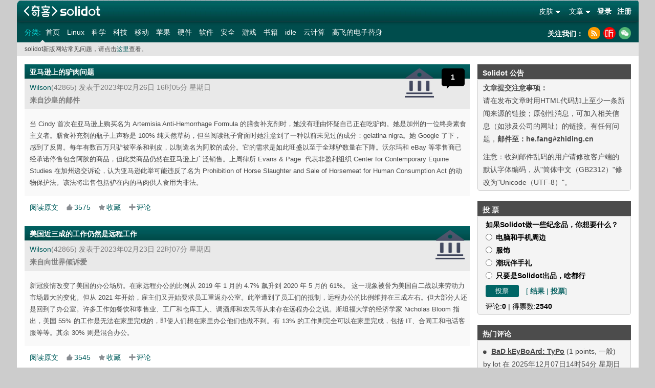

--- FILE ---
content_type: text/html; charset=UTF-8
request_url: https://www.solidot.org/search?tid=168&page=24
body_size: 127384
content:
	<!DOCTYPE html PUBLIC "-//W3C//DTD XHTML 1.0 Transitional//EN" "https://www.w3.org/TR/xhtml1/DTD/xhtml1-transitional.dtd">
<html xmlns="http://www.w3.org/1999/xhtml" xmlns:wb="//open.weibo.com/wb">
<head>
    <meta http-equiv="Content-Type" content="text/html; charset=utf-8" />
    <title>奇客资讯网</title>
    <meta name="baidu-site-verification" content="DFUjePAJQQ" />
    <meta property="wb:webmaster" content="14038afe88cfc78f" />
    <meta name="keywords" content="IT,开源,开发者,软件,硬件,书籍,互联网,科学,社会,奇客,社区"/>
    <meta property="qc:admins" content="4316552177637414746727" />
    <meta name="description" content="奇客Solidot是至顶网下的科技资讯网站，主要面对开源自由软件和关心科技资讯读者群，包括众多中国开源软件的开发者，爱好者和布道者。口号是“奇客的知识，重要的东西”。"/>
    <base href="//www.solidot.org" />
    <link href="https://icon.solidot.org/css/default/common.css?v2.0.0.1.1" rel="stylesheet" type="text/css" /><link href="https://icon.solidot.org/css/default/base2.0.css?v2.0.0.1.1" rel="stylesheet" type="text/css" /><link href="https://icon.solidot.org/css/green/index.css?v2.0.0.1.1" rel="stylesheet" type="text/css" />    <!--script src="//tjs.sjs.sinajs.cn/open/api/js/wb.js?appkey=3991498076" type="text/javascript" charset="utf-8"></script-->
    <script type="text/javascript" language="javascript" src="https://icon.solidot.org/js/jquery-1.7.2.min.js"></script>
        <link rel="alternate" title="奇客Solidot RSS" href="//www.solidot.org/index.rss" type="application/rss+xml" />
    <link href="https://icon.solidot.org/images/m/logo.jpg" rel="apple-touch-icon-precomposed">
    <link rel="alternate" title="科技行者 原创" href="//www.techwalker.com/cnetnews.xml" type="application/rss+xml" />
    <link rel="alternate" title="至顶网网络频道 原创" href="//net.zhiding.cn/network_security_zone/netrss.xml" type="application/rss+xml"/>
    <link rel="alternate" title="至顶网服务器频道 原创" href="//server.zhiding.cn/server/serverrss.xml" type="application/rss+xml" />
    <link rel="alternate" title="至顶网软件频道 原创" href="//soft.zhiding.cn/software_zone/softrss.xml" type="application/rss+xml" />
    <link rel="alternate" title="至顶网存储频道 原创" href="//stor-age.zhiding.cn/stor-age/storrss.xml" type="application/rss+xml" />
    <link rel="alternate" title="至顶网 CIO 频道 原创" href="//cio.zhiding.cn/cio/ciorss.xml" type="application/rss+xml" />
    <link rel="alternate" title="至顶网安全频道 原创" href="//security.zhiding.cn/security_zone/securityrss.xml" type="application/rss+xml" />
</head>
<body class="bg_col">
<div id="main">

<div class="logo_sosobox">
    <a style="background:url('https://icon.solidot.org/images/solidot-logo.png') no-repeat;background-size:auto 100%;width:176px;height:43px;float:left;margin-right:-3px;cursor:pointer;" href="/" title="奇客Solidot 奇客的知识，重要的东西"></a>
    <div class="soso_inp">
        <div class="login_rr">
                        <div class="login_r"><a href="/login">登录</a> <a href="/register">注册</a></div>
                        <ul id="ul_nav">
                                <li class="s_icon">
                    <span>文章</span>
                    <div class="translat_down hiden" style="right:2px;">
                        <a href="/?issue=20260119">往日文章</a>
                        <a href="/polllist">往日投票</a>
                                            </div>
                </li>
                                <li class="s_icon">
                    <span>皮肤</span>
                    <div class="translat_down hiden">
                        <a href="/?theme=blue">蓝色</a>
                        <a href="/?theme=yellow">橙色</a>
                        <a href="/?theme=green">绿色</a>
                        <a href="/?theme=clightgreen">浅绿色</a>
                    </div>
                </li>
            </ul>
        </div>
    </div>
</div>
<div class="nav-secondary-wrap">
    <nav class="nav-secondary" role="secondary-navigation">
        <ul>
            <li class="nav-label">分类: </li>
                                    <li class="left_on"><a href="//www.solidot.org/">首页</a></li>
                                                <li><a href="//linux.solidot.org/">Linux</a></li>
                                                <li><a href="//science.solidot.org/">科学</a></li>
                                                <li><a href="//technology.solidot.org/">科技</a></li>
                                                <li><a href="//mobile.solidot.org/">移动</a></li>
                                                <li><a href="//apple.solidot.org/">苹果</a></li>
                                                <li><a href="//hardware.solidot.org/">硬件</a></li>
                                                <li><a href="//software.solidot.org/">软件</a></li>
                                                <li><a href="//security.solidot.org/">安全</a></li>
                                                <li><a href="//games.solidot.org/">游戏</a></li>
                                                <li><a href="//books.solidot.org/">书籍</a></li>
                                                <li><a href="//idle.solidot.org/">idle</a></li>
                                                <li><a href="//cloud.solidot.org/">云计算</a></li>
                                                <li><a href="//story.solidot.org/">高飞的电子替身</a></li>
                        	                  
        </ul>
    </nav>
    <div class="combined_log" style="width:178px; padding-right:0;">
        <h2 style="color:#fff; margin-top:-0.1em;">关注我们：</h2>
        <ul class="clearfix">
        	<li><a class="rss" title="rss" href="/index.rss"></a></li>
            <li><a class="xima" target="_blank" rel="nofollow" title="喜马拉雅" href="http://www.ximalaya.com/keji/16007374/"></a></li>
            <li><a class="wechat" title="扫码关注solidot" href="javascript:void(0);"></a></li>
        </ul>
     </div>
</div>
<div class="headWraningBox">
    <div class="headWraning">
		solidot新版网站常见问题，请点击<a class="same_the" href="/QA">这里</a>查看。    </div>
</div>
<div class="clear"></div>



<div id="right">
    <div class="wechat_code hiden" style="right:0px;"></div>
	        <div class="block_r">
        <div class="rig_tittle">
            <h2>Solidot 公告</h2>
        </div>
        <div class="contentbox">
            <div class="content">
                <b>文章提交注意事项：</b>
                <br>
                请在发布文章时用HTML代码加上至少一条新闻来源的链接；原创性消息，可加入相关信息（如涉及公司的网址）的链接。有任何问题，<b>邮件至：he.fang#zhiding.cn<br>
                </b>
                <span class="pad_10px">注意：收到邮件乱码的用户请修改客户端的默认字体编码，从"简体中文（GB2312）"修改为"Unicode（UTF-8）"。</span>
            </div>
        </div>
        <div class="r_end"></div>
    </div>
	
	    <div class="block_r">
        <div class="rig_tittle">
            <h2>投 票</h2>
        </div>
        <div class="contentbox">
            <div class="content">
                <form method="post" action="/poll?op=dopoll&qid=243" name="form1" id="form1" class="tp">
                    <fieldset>
                        <b>如果Solidot做一些纪念品，你想要什么？</b><br/>
                                                                        <input name="aid[]" type="radio" value="1" /> <b>电脑和手机周边</b>
                                                <br/>                        <input name="aid[]" type="radio" value="2" /> <b>服饰</b>
                                                <br/>                        <input name="aid[]" type="radio" value="3" /> <b>潮玩伴手礼</b>
                                                <br/>                        <input name="aid[]" type="radio" value="4" /> <b>只要是Solidot出品，啥都行</b>
                                                <div class="hei5px"></div>
                        <input type="submit" class="tp_btn" value="投票" /> <span class="v_anwers"> [ <a
                                href="/poll?qid=243&op=result"><b>结果</b></a> | <a
                                href="/polllist"><b>投票</b></a>]
                        </span>
                        <div class="hei5px"></div>
                        评论:<b>0</b> | 得票数:<b>2540</b>
                    </fieldset>
                </form>
            </div>
        </div>
        <div class="r_end"></div>
    </div>
                <div class="block_r">
        <div class="rig_tittle">
            <h2>热门评论</h2>
        </div>
        <div class="contentbox">
            <div class="content">
                <ul class="comment_on">
                                        <li><a
                            href="/story?sid=82974#comment_296673"><b>BaD kEyBoArd: TyPo</b></a>
                        (1 points, 一般)
                        by lot                        在 2025年12月07日14时54分 星期日 
                        评论到 <a href="/story?sid=82974">斯巴鲁车主抱怨驾车过程中弹出全屏广告</a>
                    </li>
                                        <li><a
                            href="/story?sid=82868#comment_296671"><b></b></a>
                        (1 points, 一般)
                        by solidot1763918667                        在 2025年11月24日01时25分 星期一 
                        评论到 <a href="/story?sid=82868">英国陆军将用《使命召唤》训练士兵</a>
                    </li>
                                        <li><a
                            href="/story?sid=82712#comment_296668"><b>所以意识是什么？他怎么敢肯定他的意思就不是幻觉？</b></a>
                        (1 points, 一般)
                        by cutpigsrollaroundint                        在 2025年11月05日18时14分 星期三 
                        评论到 <a href="/story?sid=82712">微软 AI 负责人认为 AI 有意识是无稽之谈</a>
                    </li>
                                        <li><a
                            href="/story?sid=82683#comment_296667"><b>不完备定理无法证明不是模拟</b></a>
                        (1 points, 一般)
                        by scottcgi                        在 2025年11月01日11时26分 星期六 
                        评论到 <a href="/story?sid=82683">数学证明否定宇宙是模拟的</a>
                    </li>
                                        <li><a
                            href="/story?sid=82372#comment_296665"><b>样本数太少 没有参考意义</b></a>
                        (1 points, 一般)
                        by Craynic                        在 2025年09月22日13时13分 星期一 
                        评论到 <a href="/story?sid=82372">梵蒂冈的 Flathub 软件包人均安装量最高</a>
                    </li>
                                        <li><a
                            href="/story?sid=82036#comment_296664"><b>杞人忧天</b></a>
                        (1 points, 一般)
                        by cnma_001                        在 2025年08月15日12时04分 星期五 
                        评论到 <a href="/story?sid=82036">你一生中被小行星砸到的概率</a>
                    </li>
                                        <li><a
                            href="/story?sid=81812#comment_296663"><b>垃圾Paypal...</b></a>
                        (1 points, 一般)
                        by devfsdvyui                        在 2025年07月17日20时13分 星期四 
                        评论到 <a href="/story?sid=81812">Valve 在支付公司压力下移除部分成人游戏</a>
                    </li>
                                        <li><a
                            href="/story?sid=81745#comment_296662"><b>建议下次不要用动漫这种容易误解的词</b></a>
                        (1 points, 一般)
                        by solidot1550041775                        在 2025年07月09日15时24分 星期三 
                        评论到 <a href="/story?sid=81745">Netflix 称其全球订户有五成看动漫</a>
                    </li>
                                        <li><a
                            href="/story?sid=81730#comment_296661"><b>所以应该吃生肉吗</b></a>
                        (1 points, 一般)
                        by Craynic                        在 2025年07月09日13时25分 星期三 
                        评论到 <a href="/story?sid=81730">研究称加工肉没有食用的安全量</a>
                    </li>
                                        <li><a
                            href="/story?sid=81674#comment_296658"><b>居然只有95%</b></a>
                        (1 points, 一般)
                        by Craynic                        在 2025年06月30日13时03分 星期一 
                        评论到 <a href="/story?sid=81674">日本争议夫妇别姓法案</a>
                    </li>
                                    </ul>
            </div>
        </div>
        <div class="r_end"></div>
    </div>
    
    <div class="block_r">
        <div class="rig_tittle">
            <h2>快速链接</h2>
        </div>
        <div class="contentbox">
            <div class="content">
                <ul class="haveno_circle">
                    <li><a target="_blank" href="//www.zhiding.cn">至顶网</a></li>
                    <li><a target="_blank" href="//linux.cn">Linux中国</a></li>
	                <li><a target="_blank" href="//www.techwalker.com/index.shtml">科技行者</a></li>
	                <li><a target="_blank" href="//m.ximalaya.com/keji/16007374/">奇客情报站</a></li>
                    <li><a target="_blank" href="//www.zhiding.cn/intel_oem/2020">智者新时代</a></li>
                    <li><a target="_blank" href="//www.glxdh.com/">管理现代化</a></li>
                </ul>
            </div>
        </div>
        <div class="r_end"></div>
    </div>
    
</div><style>
    /*html {*/
    /*    -webkit-filter: grayscale(100%);*/
    /*    -moz-filter: grayscale(100%);*/
    /*    -ms-filter: grayscale(100%);*/
    /*    -o-filter: grayscale(100%);*/
    /*    filter: grayscale(100%);*/
    /*    filter:progid:DXImageTransform.Microsoft.BasicImage(grayscale=1);*/
    /*    filter:gray;*/
    /*}*/
</style>
<div id="center">
		        <div id="ads">
			        </div>
				        <div class="block_m">
            <div class="ct_tittle">
                <div class="bg_htit">
                    <h2>
						
                        <a href="/story?sid=74236">亚马逊上的驴肉问题</a>
                    </h2>
                </div>
            </div>
            <div class="talk_time">
                <div class="icon_float">
                    <a href="/search?tid=168" title="USA"><img
                                width="57" height="57"
                                src="https://icon.solidot.org/images/topics/topicUSA.png?12" alt="USA" /></a>

					                        <a href="/story?sid=74236"><div class="iconNumBox"><span>1</span></div></a>
					                </div>
                <span class="user" id="42865">
                <a href="/specialist~Wilson">Wilson</a>(42865)
                <div class=user_box></div>
            </span>
                发表于2023年02月26日 16时05分				星期日<br/>
                <b>来自沙皇的邮件</b>
            </div>
            <div class="p_content">
													                <div class="p_mainnew">
					当 Cindy 首次在亚马逊上购买名为 Artemisia Anti-Hemorrhage Formula 的膳食补充剂时，她没有理由怀疑自己正在吃驴肉。她是加州的一位终身素食主义者。膳食补充剂的瓶子上声称是 100% 纯天然草药，但当阅读瓶子背面时她注意到了一种以前未见过的成分：gelatina nigra。她 Google 了下，感到了反胃。每年有数百万只驴被宰杀和剥皮，以制造名为阿胶的成分。它的需求是如此旺盛以至于全球驴数量在下降。沃尔玛和 eBay 等零售商已经承诺停售包含阿胶的商品，但此类商品仍然在亚马逊上广泛销售。上周律所 Evans &amp; Page&nbsp; 代表非盈利组织 Center for Contemporary Equine Studies 在加州递交诉讼，认为亚马逊此举可能违反了名为 Prohibition of Horse Slaughter and Sale of Horsemeat for Human Consumption Act 的动物保护法。该法将出售包括驴在内的马肉供人食用为非法。
<p></p>
                </div>
            </div>
            <div class="talkMores2 actions">
                <ul data="74236">
                    <li><a href="/story?sid=74236">阅读原文</a></li>
					                    <li title="点赞" class="hvala">
                        <a href="javascript:void(0);" rel="hvala" class="hvala" data="74236"><svg t="1632392460726" viewBox="0 0 1024 1024" version="1.1" xmlns="http://www.w3.org/2000/svg" p-id="2573" width="14" height="14"><path d="M621.674667 408.021333c16.618667-74.24 28.224-127.936 34.837333-161.194666C673.152 163.093333 629.941333 85.333333 544.298667 85.333333c-77.226667 0-116.010667 38.378667-138.88 115.093334l-0.586667 2.24c-13.728 62.058667-34.72 110.165333-62.506667 144.586666a158.261333 158.261333 0 0 1-119.733333 58.965334l-21.909333 0.469333C148.437333 407.808 106.666667 450.816 106.666667 503.498667V821.333333c0 64.8 52.106667 117.333333 116.394666 117.333334h412.522667c84.736 0 160.373333-53.568 189.12-133.92l85.696-239.584c21.802667-60.96-9.536-128.202667-70.005333-150.186667a115.552 115.552 0 0 0-39.488-6.954667H621.674667z" p-id="2574"></path></svg><span>3575</span></a>
                    </li>
                    <li title="收藏" class="farivote">
                        <a href="javascript:;" rel=fav class="favorite" data="74236"><svg t="1632392544777" viewBox="0 0 1024 1024" version="1.1" xmlns="http://www.w3.org/2000/svg" p-id="5026" width="14" height="14"><path d="M509.606998 104.904235c-24.043602 0-45.922912 13.226233-56.177464 33.95637L356.189863 336.302419l-223.674269 32.54216c-22.983457 3.304256-42.100864 18.718317-49.481971 39.659255-7.381108 21.048385-1.812275 44.23241 14.431687 60.033281l163.916257 160.125931-38.011732 222.016513c-3.868097 22.408359 6.03239 44.819788 25.458835 57.94676 10.69662 7.116071 23.204491 10.784624 35.757388 10.784624 10.298554 0 20.663622-2.475378 30.055526-7.337105l194.987926-102.7205L704.662463 912.072815c9.369392 4.861728 19.712971 7.337105 29.990035 7.337105 12.57541 0 25.082258-3.668553 35.778878-10.784624 19.426445-13.126972 29.305443-35.538401 25.460882-57.94676l-38.012755-222.016513 163.937746-160.125931c16.22145-15.812127 21.810748-38.984896 14.408151-60.033281-7.402597-20.940938-26.51898-36.353976-49.503461-39.659255L663.04767 336.302419l-97.240695-197.441814C555.619962 118.131491 533.695626 104.904235 509.606998 104.904235L509.606998 104.904235z" p-id="5027"></path></svg><span>收藏</span></a>
                    </li>
                    <li><a href='//www.solidot.org/comments?sid=74236&op=reply&type=story'><svg t="1635220166991" class="icon" viewBox="0 0 1024 1024" version="1.1" xmlns="http://www.w3.org/2000/svg" p-id="1943" width="14" height="14"><path d="M925.696 384q19.456 0 37.376 7.68t30.72 20.48 20.48 30.72 7.68 37.376q0 20.48-7.68 37.888t-20.48 30.208-30.72 20.48-37.376 7.68l-287.744 0 0 287.744q0 20.48-7.68 37.888t-20.48 30.208-30.72 20.48-37.376 7.68q-20.48 0-37.888-7.68t-30.208-20.48-20.48-30.208-7.68-37.888l0-287.744-287.744 0q-20.48 0-37.888-7.68t-30.208-20.48-20.48-30.208-7.68-37.888q0-19.456 7.68-37.376t20.48-30.72 30.208-20.48 37.888-7.68l287.744 0 0-287.744q0-19.456 7.68-37.376t20.48-30.72 30.208-20.48 37.888-7.68q39.936 0 68.096 28.16t28.16 68.096l0 287.744 287.744 0z" p-id="1944" fill="#8a8e93"></path></svg><span>评论</span></a></li>
					                </ul>
            </div>
			        </div>
			        <div class="block_m">
            <div class="ct_tittle">
                <div class="bg_htit">
                    <h2>
						
                        <a href="/story?sid=74220">美国近三成的工作仍然是远程工作</a>
                    </h2>
                </div>
            </div>
            <div class="talk_time">
                <div class="icon_float">
                    <a href="/search?tid=168" title="USA"><img
                                width="57" height="57"
                                src="https://icon.solidot.org/images/topics/topicUSA.png?12" alt="USA" /></a>

					                </div>
                <span class="user" id="42865">
                <a href="/specialist~Wilson">Wilson</a>(42865)
                <div class=user_box></div>
            </span>
                发表于2023年02月23日 22时07分				星期四<br/>
                <b>来自向世界倾诉爱</b>
            </div>
            <div class="p_content">
													                <div class="p_mainnew">
					新冠疫情改变了美国的办公场所。在家远程办公的比例从 2019 年 1 月的 4.7% 飙升到 2020 年 5 月的 61%。
这一现象被誉为美国自二战以来劳动力市场最大的变化。但从 2021 年开始，雇主们又开始要求员工重返办公室。此举遭到了员工们的抵制，远程办公的比例维持在三成左右。但大部分人还是回到了办公室。许多工作如餐饮和零售业、工厂和仓库工人、调酒师和农民等从未存在远程办公之说。斯坦福大学的经济学家 Nicholas Bloom 指出，美国 55% 的工作是无法在家里完成的，即使人们想在家里办公他们也做不到。有 13% 的工作则完全可以在家里完成，包括 IT、合同工和电话客服等等。其余 30% 则是混合办公。
<p></p>
                </div>
            </div>
            <div class="talkMores2 actions">
                <ul data="74220">
                    <li><a href="/story?sid=74220">阅读原文</a></li>
					                    <li title="点赞" class="hvala">
                        <a href="javascript:void(0);" rel="hvala" class="hvala" data="74220"><svg t="1632392460726" viewBox="0 0 1024 1024" version="1.1" xmlns="http://www.w3.org/2000/svg" p-id="2573" width="14" height="14"><path d="M621.674667 408.021333c16.618667-74.24 28.224-127.936 34.837333-161.194666C673.152 163.093333 629.941333 85.333333 544.298667 85.333333c-77.226667 0-116.010667 38.378667-138.88 115.093334l-0.586667 2.24c-13.728 62.058667-34.72 110.165333-62.506667 144.586666a158.261333 158.261333 0 0 1-119.733333 58.965334l-21.909333 0.469333C148.437333 407.808 106.666667 450.816 106.666667 503.498667V821.333333c0 64.8 52.106667 117.333333 116.394666 117.333334h412.522667c84.736 0 160.373333-53.568 189.12-133.92l85.696-239.584c21.802667-60.96-9.536-128.202667-70.005333-150.186667a115.552 115.552 0 0 0-39.488-6.954667H621.674667z" p-id="2574"></path></svg><span>3545</span></a>
                    </li>
                    <li title="收藏" class="farivote">
                        <a href="javascript:;" rel=fav class="favorite" data="74220"><svg t="1632392544777" viewBox="0 0 1024 1024" version="1.1" xmlns="http://www.w3.org/2000/svg" p-id="5026" width="14" height="14"><path d="M509.606998 104.904235c-24.043602 0-45.922912 13.226233-56.177464 33.95637L356.189863 336.302419l-223.674269 32.54216c-22.983457 3.304256-42.100864 18.718317-49.481971 39.659255-7.381108 21.048385-1.812275 44.23241 14.431687 60.033281l163.916257 160.125931-38.011732 222.016513c-3.868097 22.408359 6.03239 44.819788 25.458835 57.94676 10.69662 7.116071 23.204491 10.784624 35.757388 10.784624 10.298554 0 20.663622-2.475378 30.055526-7.337105l194.987926-102.7205L704.662463 912.072815c9.369392 4.861728 19.712971 7.337105 29.990035 7.337105 12.57541 0 25.082258-3.668553 35.778878-10.784624 19.426445-13.126972 29.305443-35.538401 25.460882-57.94676l-38.012755-222.016513 163.937746-160.125931c16.22145-15.812127 21.810748-38.984896 14.408151-60.033281-7.402597-20.940938-26.51898-36.353976-49.503461-39.659255L663.04767 336.302419l-97.240695-197.441814C555.619962 118.131491 533.695626 104.904235 509.606998 104.904235L509.606998 104.904235z" p-id="5027"></path></svg><span>收藏</span></a>
                    </li>
                    <li><a href='//www.solidot.org/comments?sid=74220&op=reply&type=story'><svg t="1635220166991" class="icon" viewBox="0 0 1024 1024" version="1.1" xmlns="http://www.w3.org/2000/svg" p-id="1943" width="14" height="14"><path d="M925.696 384q19.456 0 37.376 7.68t30.72 20.48 20.48 30.72 7.68 37.376q0 20.48-7.68 37.888t-20.48 30.208-30.72 20.48-37.376 7.68l-287.744 0 0 287.744q0 20.48-7.68 37.888t-20.48 30.208-30.72 20.48-37.376 7.68q-20.48 0-37.888-7.68t-30.208-20.48-20.48-30.208-7.68-37.888l0-287.744-287.744 0q-20.48 0-37.888-7.68t-30.208-20.48-20.48-30.208-7.68-37.888q0-19.456 7.68-37.376t20.48-30.72 30.208-20.48 37.888-7.68l287.744 0 0-287.744q0-19.456 7.68-37.376t20.48-30.72 30.208-20.48 37.888-7.68q39.936 0 68.096 28.16t28.16 68.096l0 287.744 287.744 0z" p-id="1944" fill="#8a8e93"></path></svg><span>评论</span></a></li>
					                </ul>
            </div>
			        </div>
			        <div class="block_m">
            <div class="ct_tittle">
                <div class="bg_htit">
                    <h2>
						
                        <a href="/story?sid=74208">美国共和党议员提议将使用 mRNA 疫苗视为犯罪</a>
                    </h2>
                </div>
            </div>
            <div class="talk_time">
                <div class="icon_float">
                    <a href="/search?tid=168" title="USA"><img
                                width="57" height="57"
                                src="https://icon.solidot.org/images/topics/topicUSA.png?12" alt="USA" /></a>

					                </div>
                <span class="user" id="42865">
                <a href="/specialist~Wilson">Wilson</a>(42865)
                <div class=user_box></div>
            </span>
                发表于2023年02月22日 22时59分				星期三<br/>
                <b>来自火星大师</b>
            </div>
            <div class="p_content">
													                <div class="p_mainnew">
					美国爱达荷州的两位共和党议员提出一项法案，要将在该州任何使用 mRNA 疫苗的人归入轻罪。如果法案通过，那么目前正在开发的各种 mRNA 疫苗都将在该州被提前禁止使用。提出法案的参议员 Tammy Nichols 和众议员 Judy Boyle 都是坚定的保守派，表示倡导自由和支持生命权。他们反对 mRNA 疫苗的理由是这些新冠疫苗最初是在 FDA 的紧急使用授权(EUAs) 下批准的，没有经过仔细的审查。该州的民主党议员 Ilana Rubel 指出了他们所坚持理由的错误之处：疫苗最终还是经过 FDA 的正常审批程序后获得批准。但 Nichols 参议员仍然坚信审批流程不完善。根据美国疾控中心的数据，美国有逾 2.69 亿人至少接种了一种新冠疫苗，mRNA 疫苗的注射量超过 7 亿剂，已被证明是非常安全的。
<p></p>
                </div>
            </div>
            <div class="talkMores2 actions">
                <ul data="74208">
                    <li><a href="/story?sid=74208">阅读原文</a></li>
					                    <li title="点赞" class="hvala">
                        <a href="javascript:void(0);" rel="hvala" class="hvala" data="74208"><svg t="1632392460726" viewBox="0 0 1024 1024" version="1.1" xmlns="http://www.w3.org/2000/svg" p-id="2573" width="14" height="14"><path d="M621.674667 408.021333c16.618667-74.24 28.224-127.936 34.837333-161.194666C673.152 163.093333 629.941333 85.333333 544.298667 85.333333c-77.226667 0-116.010667 38.378667-138.88 115.093334l-0.586667 2.24c-13.728 62.058667-34.72 110.165333-62.506667 144.586666a158.261333 158.261333 0 0 1-119.733333 58.965334l-21.909333 0.469333C148.437333 407.808 106.666667 450.816 106.666667 503.498667V821.333333c0 64.8 52.106667 117.333333 116.394666 117.333334h412.522667c84.736 0 160.373333-53.568 189.12-133.92l85.696-239.584c21.802667-60.96-9.536-128.202667-70.005333-150.186667a115.552 115.552 0 0 0-39.488-6.954667H621.674667z" p-id="2574"></path></svg><span>3621</span></a>
                    </li>
                    <li title="收藏" class="farivote">
                        <a href="javascript:;" rel=fav class="favorite" data="74208"><svg t="1632392544777" viewBox="0 0 1024 1024" version="1.1" xmlns="http://www.w3.org/2000/svg" p-id="5026" width="14" height="14"><path d="M509.606998 104.904235c-24.043602 0-45.922912 13.226233-56.177464 33.95637L356.189863 336.302419l-223.674269 32.54216c-22.983457 3.304256-42.100864 18.718317-49.481971 39.659255-7.381108 21.048385-1.812275 44.23241 14.431687 60.033281l163.916257 160.125931-38.011732 222.016513c-3.868097 22.408359 6.03239 44.819788 25.458835 57.94676 10.69662 7.116071 23.204491 10.784624 35.757388 10.784624 10.298554 0 20.663622-2.475378 30.055526-7.337105l194.987926-102.7205L704.662463 912.072815c9.369392 4.861728 19.712971 7.337105 29.990035 7.337105 12.57541 0 25.082258-3.668553 35.778878-10.784624 19.426445-13.126972 29.305443-35.538401 25.460882-57.94676l-38.012755-222.016513 163.937746-160.125931c16.22145-15.812127 21.810748-38.984896 14.408151-60.033281-7.402597-20.940938-26.51898-36.353976-49.503461-39.659255L663.04767 336.302419l-97.240695-197.441814C555.619962 118.131491 533.695626 104.904235 509.606998 104.904235L509.606998 104.904235z" p-id="5027"></path></svg><span>收藏</span></a>
                    </li>
                    <li><a href='//www.solidot.org/comments?sid=74208&op=reply&type=story'><svg t="1635220166991" class="icon" viewBox="0 0 1024 1024" version="1.1" xmlns="http://www.w3.org/2000/svg" p-id="1943" width="14" height="14"><path d="M925.696 384q19.456 0 37.376 7.68t30.72 20.48 20.48 30.72 7.68 37.376q0 20.48-7.68 37.888t-20.48 30.208-30.72 20.48-37.376 7.68l-287.744 0 0 287.744q0 20.48-7.68 37.888t-20.48 30.208-30.72 20.48-37.376 7.68q-20.48 0-37.888-7.68t-30.208-20.48-20.48-30.208-7.68-37.888l0-287.744-287.744 0q-20.48 0-37.888-7.68t-30.208-20.48-20.48-30.208-7.68-37.888q0-19.456 7.68-37.376t20.48-30.72 30.208-20.48 37.888-7.68l287.744 0 0-287.744q0-19.456 7.68-37.376t20.48-30.72 30.208-20.48 37.888-7.68q39.936 0 68.096 28.16t28.16 68.096l0 287.744 287.744 0z" p-id="1944" fill="#8a8e93"></path></svg><span>评论</span></a></li>
					                </ul>
            </div>
			        </div>
			        <div class="block_m">
            <div class="ct_tittle">
                <div class="bg_htit">
                    <h2>
						
                        <a href="/story?sid=74207">西雅图立法禁止种性歧视</a>
                    </h2>
                </div>
            </div>
            <div class="talk_time">
                <div class="icon_float">
                    <a href="/search?tid=168" title="USA"><img
                                width="57" height="57"
                                src="https://icon.solidot.org/images/topics/topicUSA.png?12" alt="USA" /></a>

					                        <a href="/story?sid=74207"><div class="iconNumBox"><span>1</span></div></a>
					                </div>
                <span class="user" id="42865">
                <a href="/specialist~Wilson">Wilson</a>(42865)
                <div class=user_box></div>
            </span>
                发表于2023年02月22日 22时04分				星期三<br/>
                <b>来自红女王</b>
            </div>
            <div class="p_content">
													                <div class="p_mainnew">
					西雅图议会周二投票禁止基于种性的歧视，成为美国第一个立法禁止种性歧视的城市。种姓是一种在出生时决定一个人社会地位的等级制度，起源于印度教，后扩散到南亚地区其他信仰群体中间。处于种姓最底层的人被称为 Dalits（达利特人），以前叫贱民。印度在几十年前废除了贱民的概念，但种姓歧视在社会中仍然根深蒂固，并随着南亚移民传入美国等地。最近硅谷和西雅图等美国科技公司的集中地区的种姓歧视引起了关注。
<p></p>
                </div>
            </div>
            <div class="talkMores2 actions">
                <ul data="74207">
                    <li><a href="/story?sid=74207">阅读原文</a></li>
					                    <li title="点赞" class="hvala">
                        <a href="javascript:void(0);" rel="hvala" class="hvala" data="74207"><svg t="1632392460726" viewBox="0 0 1024 1024" version="1.1" xmlns="http://www.w3.org/2000/svg" p-id="2573" width="14" height="14"><path d="M621.674667 408.021333c16.618667-74.24 28.224-127.936 34.837333-161.194666C673.152 163.093333 629.941333 85.333333 544.298667 85.333333c-77.226667 0-116.010667 38.378667-138.88 115.093334l-0.586667 2.24c-13.728 62.058667-34.72 110.165333-62.506667 144.586666a158.261333 158.261333 0 0 1-119.733333 58.965334l-21.909333 0.469333C148.437333 407.808 106.666667 450.816 106.666667 503.498667V821.333333c0 64.8 52.106667 117.333333 116.394666 117.333334h412.522667c84.736 0 160.373333-53.568 189.12-133.92l85.696-239.584c21.802667-60.96-9.536-128.202667-70.005333-150.186667a115.552 115.552 0 0 0-39.488-6.954667H621.674667z" p-id="2574"></path></svg><span>3603</span></a>
                    </li>
                    <li title="收藏" class="farivote">
                        <a href="javascript:;" rel=fav class="favorite" data="74207"><svg t="1632392544777" viewBox="0 0 1024 1024" version="1.1" xmlns="http://www.w3.org/2000/svg" p-id="5026" width="14" height="14"><path d="M509.606998 104.904235c-24.043602 0-45.922912 13.226233-56.177464 33.95637L356.189863 336.302419l-223.674269 32.54216c-22.983457 3.304256-42.100864 18.718317-49.481971 39.659255-7.381108 21.048385-1.812275 44.23241 14.431687 60.033281l163.916257 160.125931-38.011732 222.016513c-3.868097 22.408359 6.03239 44.819788 25.458835 57.94676 10.69662 7.116071 23.204491 10.784624 35.757388 10.784624 10.298554 0 20.663622-2.475378 30.055526-7.337105l194.987926-102.7205L704.662463 912.072815c9.369392 4.861728 19.712971 7.337105 29.990035 7.337105 12.57541 0 25.082258-3.668553 35.778878-10.784624 19.426445-13.126972 29.305443-35.538401 25.460882-57.94676l-38.012755-222.016513 163.937746-160.125931c16.22145-15.812127 21.810748-38.984896 14.408151-60.033281-7.402597-20.940938-26.51898-36.353976-49.503461-39.659255L663.04767 336.302419l-97.240695-197.441814C555.619962 118.131491 533.695626 104.904235 509.606998 104.904235L509.606998 104.904235z" p-id="5027"></path></svg><span>收藏</span></a>
                    </li>
                    <li><a href='//www.solidot.org/comments?sid=74207&op=reply&type=story'><svg t="1635220166991" class="icon" viewBox="0 0 1024 1024" version="1.1" xmlns="http://www.w3.org/2000/svg" p-id="1943" width="14" height="14"><path d="M925.696 384q19.456 0 37.376 7.68t30.72 20.48 20.48 30.72 7.68 37.376q0 20.48-7.68 37.888t-20.48 30.208-30.72 20.48-37.376 7.68l-287.744 0 0 287.744q0 20.48-7.68 37.888t-20.48 30.208-30.72 20.48-37.376 7.68q-20.48 0-37.888-7.68t-30.208-20.48-20.48-30.208-7.68-37.888l0-287.744-287.744 0q-20.48 0-37.888-7.68t-30.208-20.48-20.48-30.208-7.68-37.888q0-19.456 7.68-37.376t20.48-30.72 30.208-20.48 37.888-7.68l287.744 0 0-287.744q0-19.456 7.68-37.376t20.48-30.72 30.208-20.48 37.888-7.68q39.936 0 68.096 28.16t28.16 68.096l0 287.744 287.744 0z" p-id="1944" fill="#8a8e93"></path></svg><span>评论</span></a></li>
					                </ul>
            </div>
			        </div>
			        <div class="block_m">
            <div class="ct_tittle">
                <div class="bg_htit">
                    <h2>
						
                        <a href="/story?sid=74013">美国计划在 5 月 11 日结束新冠疫情紧急状态</a>
                    </h2>
                </div>
            </div>
            <div class="talk_time">
                <div class="icon_float">
                    <a href="/search?tid=168" title="USA"><img
                                width="57" height="57"
                                src="https://icon.solidot.org/images/topics/topicUSA.png?12" alt="USA" /></a>

					                </div>
                <span class="user" id="42865">
                <a href="/specialist~Wilson">Wilson</a>(42865)
                <div class=user_box></div>
            </span>
                发表于2023年02月01日 21时05分				星期三<br/>
                <b>来自飞向火星</b>
            </div>
            <div class="p_content">
													                <div class="p_mainnew">
					美国总统拜登（Joe Biden）计划在 5 月 11 日 结束新冠疫情紧急状态，将对联邦政府针对新冠病毒的响应措施做出结构调整，将该病毒视为地方病级别的公共卫生威胁，结束联邦政府新冠疫苗接种、检测和医院护理的大部分支持。美国众议院共和党议员想要立即结束疫情紧急状态，拜登政府在给国会的声明中表达了反对意见，认为“突然结束宣布紧急状态将在整个医疗保健系统产生范围广泛的混乱和不确定性，影响到州、医院和医生诊所，最重要的是，影响到数千万美国人”。
<p></p>
                </div>
            </div>
            <div class="talkMores2 actions">
                <ul data="74013">
                    <li><a href="/story?sid=74013">阅读原文</a></li>
					                    <li title="点赞" class="hvala">
                        <a href="javascript:void(0);" rel="hvala" class="hvala" data="74013"><svg t="1632392460726" viewBox="0 0 1024 1024" version="1.1" xmlns="http://www.w3.org/2000/svg" p-id="2573" width="14" height="14"><path d="M621.674667 408.021333c16.618667-74.24 28.224-127.936 34.837333-161.194666C673.152 163.093333 629.941333 85.333333 544.298667 85.333333c-77.226667 0-116.010667 38.378667-138.88 115.093334l-0.586667 2.24c-13.728 62.058667-34.72 110.165333-62.506667 144.586666a158.261333 158.261333 0 0 1-119.733333 58.965334l-21.909333 0.469333C148.437333 407.808 106.666667 450.816 106.666667 503.498667V821.333333c0 64.8 52.106667 117.333333 116.394666 117.333334h412.522667c84.736 0 160.373333-53.568 189.12-133.92l85.696-239.584c21.802667-60.96-9.536-128.202667-70.005333-150.186667a115.552 115.552 0 0 0-39.488-6.954667H621.674667z" p-id="2574"></path></svg><span>3658</span></a>
                    </li>
                    <li title="收藏" class="farivote">
                        <a href="javascript:;" rel=fav class="favorite" data="74013"><svg t="1632392544777" viewBox="0 0 1024 1024" version="1.1" xmlns="http://www.w3.org/2000/svg" p-id="5026" width="14" height="14"><path d="M509.606998 104.904235c-24.043602 0-45.922912 13.226233-56.177464 33.95637L356.189863 336.302419l-223.674269 32.54216c-22.983457 3.304256-42.100864 18.718317-49.481971 39.659255-7.381108 21.048385-1.812275 44.23241 14.431687 60.033281l163.916257 160.125931-38.011732 222.016513c-3.868097 22.408359 6.03239 44.819788 25.458835 57.94676 10.69662 7.116071 23.204491 10.784624 35.757388 10.784624 10.298554 0 20.663622-2.475378 30.055526-7.337105l194.987926-102.7205L704.662463 912.072815c9.369392 4.861728 19.712971 7.337105 29.990035 7.337105 12.57541 0 25.082258-3.668553 35.778878-10.784624 19.426445-13.126972 29.305443-35.538401 25.460882-57.94676l-38.012755-222.016513 163.937746-160.125931c16.22145-15.812127 21.810748-38.984896 14.408151-60.033281-7.402597-20.940938-26.51898-36.353976-49.503461-39.659255L663.04767 336.302419l-97.240695-197.441814C555.619962 118.131491 533.695626 104.904235 509.606998 104.904235L509.606998 104.904235z" p-id="5027"></path></svg><span>收藏</span></a>
                    </li>
                    <li><a href='//www.solidot.org/comments?sid=74013&op=reply&type=story'><svg t="1635220166991" class="icon" viewBox="0 0 1024 1024" version="1.1" xmlns="http://www.w3.org/2000/svg" p-id="1943" width="14" height="14"><path d="M925.696 384q19.456 0 37.376 7.68t30.72 20.48 20.48 30.72 7.68 37.376q0 20.48-7.68 37.888t-20.48 30.208-30.72 20.48-37.376 7.68l-287.744 0 0 287.744q0 20.48-7.68 37.888t-20.48 30.208-30.72 20.48-37.376 7.68q-20.48 0-37.888-7.68t-30.208-20.48-20.48-30.208-7.68-37.888l0-287.744-287.744 0q-20.48 0-37.888-7.68t-30.208-20.48-20.48-30.208-7.68-37.888q0-19.456 7.68-37.376t20.48-30.72 30.208-20.48 37.888-7.68l287.744 0 0-287.744q0-19.456 7.68-37.376t20.48-30.72 30.208-20.48 37.888-7.68q39.936 0 68.096 28.16t28.16 68.096l0 287.744 287.744 0z" p-id="1944" fill="#8a8e93"></path></svg><span>评论</span></a></li>
					                </ul>
            </div>
			        </div>
			        <div class="block_m">
            <div class="ct_tittle">
                <div class="bg_htit">
                    <h2>
						
                        <a href="/story?sid=73998">TikTok CEO 周受资将出席美国国会听证会</a>
                    </h2>
                </div>
            </div>
            <div class="talk_time">
                <div class="icon_float">
                    <a href="/search?tid=168" title="USA"><img
                                width="57" height="57"
                                src="https://icon.solidot.org/images/topics/topicUSA.png?12" alt="USA" /></a>

					                </div>
                <span class="user" id="42865">
                <a href="/specialist~Wilson">Wilson</a>(42865)
                <div class=user_box></div>
            </span>
                发表于2023年01月31日 18时30分				星期二<br/>
                <b>来自冰上斯芬克斯</b>
            </div>
            <div class="p_content">
													                <div class="p_mainnew">
					TikTok CEO 周受资同意出席美国国会众议院能源和商业委员会在 3 月 23 日召开的听证会。眼下美国众议院共和党议员加强了对这个中国所有的视频分享应用的审视。这是 TikTok CEO 首次出席国会听证会。周受资此前曾在 Facebook 任职。TikTok 是美国最受欢迎的短视频应用，但因为其母公司字节跳动的关系，美国国会对 TikTok 如何处理美国用户数据，以及 TikTok 对儿童的影响感到担忧。                </div>
            </div>
            <div class="talkMores2 actions">
                <ul data="73998">
                    <li><a href="/story?sid=73998">阅读原文</a></li>
					                    <li title="点赞" class="hvala">
                        <a href="javascript:void(0);" rel="hvala" class="hvala" data="73998"><svg t="1632392460726" viewBox="0 0 1024 1024" version="1.1" xmlns="http://www.w3.org/2000/svg" p-id="2573" width="14" height="14"><path d="M621.674667 408.021333c16.618667-74.24 28.224-127.936 34.837333-161.194666C673.152 163.093333 629.941333 85.333333 544.298667 85.333333c-77.226667 0-116.010667 38.378667-138.88 115.093334l-0.586667 2.24c-13.728 62.058667-34.72 110.165333-62.506667 144.586666a158.261333 158.261333 0 0 1-119.733333 58.965334l-21.909333 0.469333C148.437333 407.808 106.666667 450.816 106.666667 503.498667V821.333333c0 64.8 52.106667 117.333333 116.394666 117.333334h412.522667c84.736 0 160.373333-53.568 189.12-133.92l85.696-239.584c21.802667-60.96-9.536-128.202667-70.005333-150.186667a115.552 115.552 0 0 0-39.488-6.954667H621.674667z" p-id="2574"></path></svg><span>3635</span></a>
                    </li>
                    <li title="收藏" class="farivote">
                        <a href="javascript:;" rel=fav class="favorite" data="73998"><svg t="1632392544777" viewBox="0 0 1024 1024" version="1.1" xmlns="http://www.w3.org/2000/svg" p-id="5026" width="14" height="14"><path d="M509.606998 104.904235c-24.043602 0-45.922912 13.226233-56.177464 33.95637L356.189863 336.302419l-223.674269 32.54216c-22.983457 3.304256-42.100864 18.718317-49.481971 39.659255-7.381108 21.048385-1.812275 44.23241 14.431687 60.033281l163.916257 160.125931-38.011732 222.016513c-3.868097 22.408359 6.03239 44.819788 25.458835 57.94676 10.69662 7.116071 23.204491 10.784624 35.757388 10.784624 10.298554 0 20.663622-2.475378 30.055526-7.337105l194.987926-102.7205L704.662463 912.072815c9.369392 4.861728 19.712971 7.337105 29.990035 7.337105 12.57541 0 25.082258-3.668553 35.778878-10.784624 19.426445-13.126972 29.305443-35.538401 25.460882-57.94676l-38.012755-222.016513 163.937746-160.125931c16.22145-15.812127 21.810748-38.984896 14.408151-60.033281-7.402597-20.940938-26.51898-36.353976-49.503461-39.659255L663.04767 336.302419l-97.240695-197.441814C555.619962 118.131491 533.695626 104.904235 509.606998 104.904235L509.606998 104.904235z" p-id="5027"></path></svg><span>收藏</span></a>
                    </li>
                    <li><a href='//www.solidot.org/comments?sid=73998&op=reply&type=story'><svg t="1635220166991" class="icon" viewBox="0 0 1024 1024" version="1.1" xmlns="http://www.w3.org/2000/svg" p-id="1943" width="14" height="14"><path d="M925.696 384q19.456 0 37.376 7.68t30.72 20.48 20.48 30.72 7.68 37.376q0 20.48-7.68 37.888t-20.48 30.208-30.72 20.48-37.376 7.68l-287.744 0 0 287.744q0 20.48-7.68 37.888t-20.48 30.208-30.72 20.48-37.376 7.68q-20.48 0-37.888-7.68t-30.208-20.48-20.48-30.208-7.68-37.888l0-287.744-287.744 0q-20.48 0-37.888-7.68t-30.208-20.48-20.48-30.208-7.68-37.888q0-19.456 7.68-37.376t20.48-30.72 30.208-20.48 37.888-7.68l287.744 0 0-287.744q0-19.456 7.68-37.376t20.48-30.72 30.208-20.48 37.888-7.68q39.936 0 68.096 28.16t28.16 68.096l0 287.744 287.744 0z" p-id="1944" fill="#8a8e93"></path></svg><span>评论</span></a></li>
					                </ul>
            </div>
			        </div>
			        <div class="block_m">
            <div class="ct_tittle">
                <div class="bg_htit">
                    <h2>
						
                        <a href="/story?sid=73994">美国政府考虑完全停止向华为发放出口许可证</a>
                    </h2>
                </div>
            </div>
            <div class="talk_time">
                <div class="icon_float">
                    <a href="/search?tid=168" title="USA"><img
                                width="57" height="57"
                                src="https://icon.solidot.org/images/topics/topicUSA.png?12" alt="USA" /></a>

					                </div>
                <span class="user" id="42865">
                <a href="/specialist~Wilson">Wilson</a>(42865)
                <div class=user_box></div>
            </span>
                发表于2023年01月31日 14时20分				星期二<br/>
                <b>来自时间的地图</b>
            </div>
            <div class="p_content">
													                <div class="p_mainnew">
					特朗普政府在 2019 年将华为列入商务部“实体名单”，该名单中的外国公司被认为对美国国家安全构成威胁。商务部后来同意向美国公司发放许可证，允许其在不危及国家安全的前提下向华为出售技术。现在拜登政府考虑不再发放这种许可证，完全切断该公司与美国供应商的联系。这意味着华为的智能手机以及笔记本电脑等业务将无法使用高通以及英特尔的处理器。                </div>
            </div>
            <div class="talkMores2 actions">
                <ul data="73994">
                    <li><a href="/story?sid=73994">阅读原文</a></li>
					                    <li title="点赞" class="hvala">
                        <a href="javascript:void(0);" rel="hvala" class="hvala" data="73994"><svg t="1632392460726" viewBox="0 0 1024 1024" version="1.1" xmlns="http://www.w3.org/2000/svg" p-id="2573" width="14" height="14"><path d="M621.674667 408.021333c16.618667-74.24 28.224-127.936 34.837333-161.194666C673.152 163.093333 629.941333 85.333333 544.298667 85.333333c-77.226667 0-116.010667 38.378667-138.88 115.093334l-0.586667 2.24c-13.728 62.058667-34.72 110.165333-62.506667 144.586666a158.261333 158.261333 0 0 1-119.733333 58.965334l-21.909333 0.469333C148.437333 407.808 106.666667 450.816 106.666667 503.498667V821.333333c0 64.8 52.106667 117.333333 116.394666 117.333334h412.522667c84.736 0 160.373333-53.568 189.12-133.92l85.696-239.584c21.802667-60.96-9.536-128.202667-70.005333-150.186667a115.552 115.552 0 0 0-39.488-6.954667H621.674667z" p-id="2574"></path></svg><span>3624</span></a>
                    </li>
                    <li title="收藏" class="farivote">
                        <a href="javascript:;" rel=fav class="favorite" data="73994"><svg t="1632392544777" viewBox="0 0 1024 1024" version="1.1" xmlns="http://www.w3.org/2000/svg" p-id="5026" width="14" height="14"><path d="M509.606998 104.904235c-24.043602 0-45.922912 13.226233-56.177464 33.95637L356.189863 336.302419l-223.674269 32.54216c-22.983457 3.304256-42.100864 18.718317-49.481971 39.659255-7.381108 21.048385-1.812275 44.23241 14.431687 60.033281l163.916257 160.125931-38.011732 222.016513c-3.868097 22.408359 6.03239 44.819788 25.458835 57.94676 10.69662 7.116071 23.204491 10.784624 35.757388 10.784624 10.298554 0 20.663622-2.475378 30.055526-7.337105l194.987926-102.7205L704.662463 912.072815c9.369392 4.861728 19.712971 7.337105 29.990035 7.337105 12.57541 0 25.082258-3.668553 35.778878-10.784624 19.426445-13.126972 29.305443-35.538401 25.460882-57.94676l-38.012755-222.016513 163.937746-160.125931c16.22145-15.812127 21.810748-38.984896 14.408151-60.033281-7.402597-20.940938-26.51898-36.353976-49.503461-39.659255L663.04767 336.302419l-97.240695-197.441814C555.619962 118.131491 533.695626 104.904235 509.606998 104.904235L509.606998 104.904235z" p-id="5027"></path></svg><span>收藏</span></a>
                    </li>
                    <li><a href='//www.solidot.org/comments?sid=73994&op=reply&type=story'><svg t="1635220166991" class="icon" viewBox="0 0 1024 1024" version="1.1" xmlns="http://www.w3.org/2000/svg" p-id="1943" width="14" height="14"><path d="M925.696 384q19.456 0 37.376 7.68t30.72 20.48 20.48 30.72 7.68 37.376q0 20.48-7.68 37.888t-20.48 30.208-30.72 20.48-37.376 7.68l-287.744 0 0 287.744q0 20.48-7.68 37.888t-20.48 30.208-30.72 20.48-37.376 7.68q-20.48 0-37.888-7.68t-30.208-20.48-20.48-30.208-7.68-37.888l0-287.744-287.744 0q-20.48 0-37.888-7.68t-30.208-20.48-20.48-30.208-7.68-37.888q0-19.456 7.68-37.376t20.48-30.72 30.208-20.48 37.888-7.68l287.744 0 0-287.744q0-19.456 7.68-37.376t20.48-30.72 30.208-20.48 37.888-7.68q39.936 0 68.096 28.16t28.16 68.096l0 287.744 287.744 0z" p-id="1944" fill="#8a8e93"></path></svg><span>评论</span></a></li>
					                </ul>
            </div>
			        </div>
			        <div class="block_m">
            <div class="ct_tittle">
                <div class="bg_htit">
                    <h2>
						
                        <a href="/story?sid=73898">美国 2022 年可更新能源发电量超过煤炭</a>
                    </h2>
                </div>
            </div>
            <div class="talk_time">
                <div class="icon_float">
                    <a href="/search?tid=168" title="USA"><img
                                width="57" height="57"
                                src="https://icon.solidot.org/images/topics/topicUSA.png?12" alt="USA" /></a>

					                </div>
                <span class="user" id="42865">
                <a href="/specialist~Wilson">Wilson</a>(42865)
                <div class=user_box></div>
            </span>
                发表于2023年01月16日 15时58分				星期一<br/>
                <b>来自圣天秤星</b>
            </div>
            <div class="p_content">
													                <div class="p_mainnew">
					美国 2022 年可更新能源的发电量逾六十年来首次超过煤炭。包括风力、太阳能和水力等可更新能源的发电量占总发电量的22%，超过了煤炭的 20%。美国的温室气体排放量仍然高于前一年，主要是新冠疫情之后美国航空旅行出现反弹，航空燃料的增加推动了排放量的上升。作为巴黎协定的一部分，美国承诺到 2030 年排放量在 2005 年的水平上减少一半。目前美国的排放量只比 2005 年减少 15%，它需要在未来八年再减少 35%。
<p></p>
                </div>
            </div>
            <div class="talkMores2 actions">
                <ul data="73898">
                    <li><a href="/story?sid=73898">阅读原文</a></li>
					                    <li title="点赞" class="hvala">
                        <a href="javascript:void(0);" rel="hvala" class="hvala" data="73898"><svg t="1632392460726" viewBox="0 0 1024 1024" version="1.1" xmlns="http://www.w3.org/2000/svg" p-id="2573" width="14" height="14"><path d="M621.674667 408.021333c16.618667-74.24 28.224-127.936 34.837333-161.194666C673.152 163.093333 629.941333 85.333333 544.298667 85.333333c-77.226667 0-116.010667 38.378667-138.88 115.093334l-0.586667 2.24c-13.728 62.058667-34.72 110.165333-62.506667 144.586666a158.261333 158.261333 0 0 1-119.733333 58.965334l-21.909333 0.469333C148.437333 407.808 106.666667 450.816 106.666667 503.498667V821.333333c0 64.8 52.106667 117.333333 116.394666 117.333334h412.522667c84.736 0 160.373333-53.568 189.12-133.92l85.696-239.584c21.802667-60.96-9.536-128.202667-70.005333-150.186667a115.552 115.552 0 0 0-39.488-6.954667H621.674667z" p-id="2574"></path></svg><span>3605</span></a>
                    </li>
                    <li title="收藏" class="farivote">
                        <a href="javascript:;" rel=fav class="favorite" data="73898"><svg t="1632392544777" viewBox="0 0 1024 1024" version="1.1" xmlns="http://www.w3.org/2000/svg" p-id="5026" width="14" height="14"><path d="M509.606998 104.904235c-24.043602 0-45.922912 13.226233-56.177464 33.95637L356.189863 336.302419l-223.674269 32.54216c-22.983457 3.304256-42.100864 18.718317-49.481971 39.659255-7.381108 21.048385-1.812275 44.23241 14.431687 60.033281l163.916257 160.125931-38.011732 222.016513c-3.868097 22.408359 6.03239 44.819788 25.458835 57.94676 10.69662 7.116071 23.204491 10.784624 35.757388 10.784624 10.298554 0 20.663622-2.475378 30.055526-7.337105l194.987926-102.7205L704.662463 912.072815c9.369392 4.861728 19.712971 7.337105 29.990035 7.337105 12.57541 0 25.082258-3.668553 35.778878-10.784624 19.426445-13.126972 29.305443-35.538401 25.460882-57.94676l-38.012755-222.016513 163.937746-160.125931c16.22145-15.812127 21.810748-38.984896 14.408151-60.033281-7.402597-20.940938-26.51898-36.353976-49.503461-39.659255L663.04767 336.302419l-97.240695-197.441814C555.619962 118.131491 533.695626 104.904235 509.606998 104.904235L509.606998 104.904235z" p-id="5027"></path></svg><span>收藏</span></a>
                    </li>
                    <li><a href='//www.solidot.org/comments?sid=73898&op=reply&type=story'><svg t="1635220166991" class="icon" viewBox="0 0 1024 1024" version="1.1" xmlns="http://www.w3.org/2000/svg" p-id="1943" width="14" height="14"><path d="M925.696 384q19.456 0 37.376 7.68t30.72 20.48 20.48 30.72 7.68 37.376q0 20.48-7.68 37.888t-20.48 30.208-30.72 20.48-37.376 7.68l-287.744 0 0 287.744q0 20.48-7.68 37.888t-20.48 30.208-30.72 20.48-37.376 7.68q-20.48 0-37.888-7.68t-30.208-20.48-20.48-30.208-7.68-37.888l0-287.744-287.744 0q-20.48 0-37.888-7.68t-30.208-20.48-20.48-30.208-7.68-37.888q0-19.456 7.68-37.376t20.48-30.72 30.208-20.48 37.888-7.68l287.744 0 0-287.744q0-19.456 7.68-37.376t20.48-30.72 30.208-20.48 37.888-7.68q39.936 0 68.096 28.16t28.16 68.096l0 287.744 287.744 0z" p-id="1944" fill="#8a8e93"></path></svg><span>评论</span></a></li>
					                </ul>
            </div>
			        </div>
			        <div class="block_m">
            <div class="ct_tittle">
                <div class="bg_htit">
                    <h2>
						
                        <a href="/story?sid=73878">FAA 系统中断原因是数据库文件损坏</a>
                    </h2>
                </div>
            </div>
            <div class="talk_time">
                <div class="icon_float">
                    <a href="/search?tid=168" title="USA"><img
                                width="57" height="57"
                                src="https://icon.solidot.org/images/topics/topicUSA.png?12" alt="USA" /></a>

					                </div>
                <span class="user" id="42865">
                <a href="/specialist~Wilson">Wilson</a>(42865)
                <div class=user_box></div>
            </span>
                发表于2023年01月12日 18时18分				星期四<br/>
                <b>来自隐身人</b>
            </div>
            <div class="p_content">
													                <div class="p_mainnew">
					FAA 的空中任务通知系统 NOTAMs (Notice to Air Missions) 周三发生严重故障，一度导致全美停飞航班。FAA 表示初步判断问题根源是一个受损的数据库文件，没有证据表明这是一次网络攻击。NOTAMs 的备份系统也发现有文件受损。计算机问题在周二晚些时候就出现了，FAA 采取的做法是在周三凌晨航班比较少的情况下重启了系统，这需要 90 分钟时间，但在重启之后系统的功能没有完全恢复，FAA 在东部时间早晨 7:30 下达了全美的停飞令，导致了大规模航班延误和机场瘫痪。FAA 的这起事故凸显了其老化的基础设施需要大规模翻修。因为预算问题，FAA 推迟了技术更新，知情人士认为该机构现在应该会寻找预算更新系统。
<p></p>
                </div>
            </div>
            <div class="talkMores2 actions">
                <ul data="73878">
                    <li><a href="/story?sid=73878">阅读原文</a></li>
					                    <li title="点赞" class="hvala">
                        <a href="javascript:void(0);" rel="hvala" class="hvala" data="73878"><svg t="1632392460726" viewBox="0 0 1024 1024" version="1.1" xmlns="http://www.w3.org/2000/svg" p-id="2573" width="14" height="14"><path d="M621.674667 408.021333c16.618667-74.24 28.224-127.936 34.837333-161.194666C673.152 163.093333 629.941333 85.333333 544.298667 85.333333c-77.226667 0-116.010667 38.378667-138.88 115.093334l-0.586667 2.24c-13.728 62.058667-34.72 110.165333-62.506667 144.586666a158.261333 158.261333 0 0 1-119.733333 58.965334l-21.909333 0.469333C148.437333 407.808 106.666667 450.816 106.666667 503.498667V821.333333c0 64.8 52.106667 117.333333 116.394666 117.333334h412.522667c84.736 0 160.373333-53.568 189.12-133.92l85.696-239.584c21.802667-60.96-9.536-128.202667-70.005333-150.186667a115.552 115.552 0 0 0-39.488-6.954667H621.674667z" p-id="2574"></path></svg><span>3669</span></a>
                    </li>
                    <li title="收藏" class="farivote">
                        <a href="javascript:;" rel=fav class="favorite" data="73878"><svg t="1632392544777" viewBox="0 0 1024 1024" version="1.1" xmlns="http://www.w3.org/2000/svg" p-id="5026" width="14" height="14"><path d="M509.606998 104.904235c-24.043602 0-45.922912 13.226233-56.177464 33.95637L356.189863 336.302419l-223.674269 32.54216c-22.983457 3.304256-42.100864 18.718317-49.481971 39.659255-7.381108 21.048385-1.812275 44.23241 14.431687 60.033281l163.916257 160.125931-38.011732 222.016513c-3.868097 22.408359 6.03239 44.819788 25.458835 57.94676 10.69662 7.116071 23.204491 10.784624 35.757388 10.784624 10.298554 0 20.663622-2.475378 30.055526-7.337105l194.987926-102.7205L704.662463 912.072815c9.369392 4.861728 19.712971 7.337105 29.990035 7.337105 12.57541 0 25.082258-3.668553 35.778878-10.784624 19.426445-13.126972 29.305443-35.538401 25.460882-57.94676l-38.012755-222.016513 163.937746-160.125931c16.22145-15.812127 21.810748-38.984896 14.408151-60.033281-7.402597-20.940938-26.51898-36.353976-49.503461-39.659255L663.04767 336.302419l-97.240695-197.441814C555.619962 118.131491 533.695626 104.904235 509.606998 104.904235L509.606998 104.904235z" p-id="5027"></path></svg><span>收藏</span></a>
                    </li>
                    <li><a href='//www.solidot.org/comments?sid=73878&op=reply&type=story'><svg t="1635220166991" class="icon" viewBox="0 0 1024 1024" version="1.1" xmlns="http://www.w3.org/2000/svg" p-id="1943" width="14" height="14"><path d="M925.696 384q19.456 0 37.376 7.68t30.72 20.48 20.48 30.72 7.68 37.376q0 20.48-7.68 37.888t-20.48 30.208-30.72 20.48-37.376 7.68l-287.744 0 0 287.744q0 20.48-7.68 37.888t-20.48 30.208-30.72 20.48-37.376 7.68q-20.48 0-37.888-7.68t-30.208-20.48-20.48-30.208-7.68-37.888l0-287.744-287.744 0q-20.48 0-37.888-7.68t-30.208-20.48-20.48-30.208-7.68-37.888q0-19.456 7.68-37.376t20.48-30.72 30.208-20.48 37.888-7.68l287.744 0 0-287.744q0-19.456 7.68-37.376t20.48-30.72 30.208-20.48 37.888-7.68q39.936 0 68.096 28.16t28.16 68.096l0 287.744 287.744 0z" p-id="1944" fill="#8a8e93"></path></svg><span>评论</span></a></li>
					                </ul>
            </div>
			        </div>
			        <div class="block_m">
            <div class="ct_tittle">
                <div class="bg_htit">
                    <h2>
						
                        <a href="/story?sid=73855">美国的新冠疫苗接受度在提高</a>
                    </h2>
                </div>
            </div>
            <div class="talk_time">
                <div class="icon_float">
                    <a href="/search?tid=168" title="USA"><img
                                width="57" height="57"
                                src="https://icon.solidot.org/images/topics/topicUSA.png?12" alt="USA" /></a>

					                </div>
                <span class="user" id="42865">
                <a href="/specialist~Wilson">Wilson</a>(42865)
                <div class=user_box></div>
            </span>
                发表于2023年01月10日 22时25分				星期二<br/>
                <b>来自泰山复仇</b>
            </div>
            <div class="p_content">
													                <div class="p_mainnew">
					接种有效疫苗仍然是预防新冠住院的最安全方法。而在美国，有一部分人是出于政治原因拒绝接种疫苗。拒绝或能接种但推迟接种疫苗的现象被称为“疫苗犹豫”。根据一项国际调查，美国对新冠疫苗的接受度有了显著提高，其疫苗犹豫的比率在西方国家中处于平均水平。调查显示，全球平均疫苗犹豫率在 20% 左右，美国有不到 20% 的人表示没有接种第一剂疫苗。西班牙的疫苗犹豫最低为 10%，瑞典和德国逾 20%，而波兰则高达 36%，在欧洲民主国家中最高，它可能是受到了俄罗斯的影响，俄罗斯的疫苗犹豫接近 40%。法国的疫苗犹豫率不到 20%，但加强针犹豫率超过 25%，德国的加强针犹豫率为 11%。东亚和南亚国家对疫苗的接受度都非常高，韩国的疫苗犹豫率为 11%，而印度不到 2%。
<p></p>
                </div>
            </div>
            <div class="talkMores2 actions">
                <ul data="73855">
                    <li><a href="/story?sid=73855">阅读原文</a></li>
					                    <li title="点赞" class="hvala">
                        <a href="javascript:void(0);" rel="hvala" class="hvala" data="73855"><svg t="1632392460726" viewBox="0 0 1024 1024" version="1.1" xmlns="http://www.w3.org/2000/svg" p-id="2573" width="14" height="14"><path d="M621.674667 408.021333c16.618667-74.24 28.224-127.936 34.837333-161.194666C673.152 163.093333 629.941333 85.333333 544.298667 85.333333c-77.226667 0-116.010667 38.378667-138.88 115.093334l-0.586667 2.24c-13.728 62.058667-34.72 110.165333-62.506667 144.586666a158.261333 158.261333 0 0 1-119.733333 58.965334l-21.909333 0.469333C148.437333 407.808 106.666667 450.816 106.666667 503.498667V821.333333c0 64.8 52.106667 117.333333 116.394666 117.333334h412.522667c84.736 0 160.373333-53.568 189.12-133.92l85.696-239.584c21.802667-60.96-9.536-128.202667-70.005333-150.186667a115.552 115.552 0 0 0-39.488-6.954667H621.674667z" p-id="2574"></path></svg><span>3641</span></a>
                    </li>
                    <li title="收藏" class="farivote">
                        <a href="javascript:;" rel=fav class="favorite" data="73855"><svg t="1632392544777" viewBox="0 0 1024 1024" version="1.1" xmlns="http://www.w3.org/2000/svg" p-id="5026" width="14" height="14"><path d="M509.606998 104.904235c-24.043602 0-45.922912 13.226233-56.177464 33.95637L356.189863 336.302419l-223.674269 32.54216c-22.983457 3.304256-42.100864 18.718317-49.481971 39.659255-7.381108 21.048385-1.812275 44.23241 14.431687 60.033281l163.916257 160.125931-38.011732 222.016513c-3.868097 22.408359 6.03239 44.819788 25.458835 57.94676 10.69662 7.116071 23.204491 10.784624 35.757388 10.784624 10.298554 0 20.663622-2.475378 30.055526-7.337105l194.987926-102.7205L704.662463 912.072815c9.369392 4.861728 19.712971 7.337105 29.990035 7.337105 12.57541 0 25.082258-3.668553 35.778878-10.784624 19.426445-13.126972 29.305443-35.538401 25.460882-57.94676l-38.012755-222.016513 163.937746-160.125931c16.22145-15.812127 21.810748-38.984896 14.408151-60.033281-7.402597-20.940938-26.51898-36.353976-49.503461-39.659255L663.04767 336.302419l-97.240695-197.441814C555.619962 118.131491 533.695626 104.904235 509.606998 104.904235L509.606998 104.904235z" p-id="5027"></path></svg><span>收藏</span></a>
                    </li>
                    <li><a href='//www.solidot.org/comments?sid=73855&op=reply&type=story'><svg t="1635220166991" class="icon" viewBox="0 0 1024 1024" version="1.1" xmlns="http://www.w3.org/2000/svg" p-id="1943" width="14" height="14"><path d="M925.696 384q19.456 0 37.376 7.68t30.72 20.48 20.48 30.72 7.68 37.376q0 20.48-7.68 37.888t-20.48 30.208-30.72 20.48-37.376 7.68l-287.744 0 0 287.744q0 20.48-7.68 37.888t-20.48 30.208-30.72 20.48-37.376 7.68q-20.48 0-37.888-7.68t-30.208-20.48-20.48-30.208-7.68-37.888l0-287.744-287.744 0q-20.48 0-37.888-7.68t-30.208-20.48-20.48-30.208-7.68-37.888q0-19.456 7.68-37.376t20.48-30.72 30.208-20.48 37.888-7.68l287.744 0 0-287.744q0-19.456 7.68-37.376t20.48-30.72 30.208-20.48 37.888-7.68q39.936 0 68.096 28.16t28.16 68.096l0 287.744 287.744 0z" p-id="1944" fill="#8a8e93"></path></svg><span>评论</span></a></li>
					                </ul>
            </div>
			        </div>
			        <div class="block_m">
            <div class="ct_tittle">
                <div class="bg_htit">
                    <h2>
						
                        <a href="/story?sid=73845">美国最快乐的工作是伐木工</a>
                    </h2>
                </div>
            </div>
            <div class="talk_time">
                <div class="icon_float">
                    <a href="/search?tid=168" title="USA"><img
                                width="57" height="57"
                                src="https://icon.solidot.org/images/topics/topicUSA.png?12" alt="USA" /></a>

					                </div>
                <span class="user" id="42865">
                <a href="/specialist~Wilson">Wilson</a>(42865)
                <div class=user_box></div>
            </span>
                发表于2023年01月09日 20时42分				星期一<br/>
                <b>来自泰山和蚁人</b>
            </div>
            <div class="p_content">
													                <div class="p_mainnew">
					美国的伐木工人从事着地球上最快乐最有意义的工作。根据对美国劳工局美国人时间使用调查（American Time Use Survey）的分析，农业、伐木业和林业从业者有着最高的自我报告的幸福水平，以及最低的自我报告的压力水平。美国人时间使用调查要求记录一天中任意时刻在做什么。2010 到 2021 年展开的四次调查还询问了一部分人这些活动的意义，或者他们的快乐、悲伤、压力、痛苦和疲劳程度。快乐和意义并不总是相关的。医护和社会工作者认为他们做着最有意义的工作，但他们并不感到快乐，而且感到压力很大。伐木工人则认为他们做着最快乐最有意义的工作。压力最大的行业包括金融和保险行业，以及教育和科技行业，其中压力最大的单一职业是律师。总体上，白领可能比蓝领的压力大得多。
<p></p>
                </div>
            </div>
            <div class="talkMores2 actions">
                <ul data="73845">
                    <li><a href="/story?sid=73845">阅读原文</a></li>
					                    <li title="点赞" class="hvala">
                        <a href="javascript:void(0);" rel="hvala" class="hvala" data="73845"><svg t="1632392460726" viewBox="0 0 1024 1024" version="1.1" xmlns="http://www.w3.org/2000/svg" p-id="2573" width="14" height="14"><path d="M621.674667 408.021333c16.618667-74.24 28.224-127.936 34.837333-161.194666C673.152 163.093333 629.941333 85.333333 544.298667 85.333333c-77.226667 0-116.010667 38.378667-138.88 115.093334l-0.586667 2.24c-13.728 62.058667-34.72 110.165333-62.506667 144.586666a158.261333 158.261333 0 0 1-119.733333 58.965334l-21.909333 0.469333C148.437333 407.808 106.666667 450.816 106.666667 503.498667V821.333333c0 64.8 52.106667 117.333333 116.394666 117.333334h412.522667c84.736 0 160.373333-53.568 189.12-133.92l85.696-239.584c21.802667-60.96-9.536-128.202667-70.005333-150.186667a115.552 115.552 0 0 0-39.488-6.954667H621.674667z" p-id="2574"></path></svg><span>3633</span></a>
                    </li>
                    <li title="收藏" class="farivote">
                        <a href="javascript:;" rel=fav class="favorite" data="73845"><svg t="1632392544777" viewBox="0 0 1024 1024" version="1.1" xmlns="http://www.w3.org/2000/svg" p-id="5026" width="14" height="14"><path d="M509.606998 104.904235c-24.043602 0-45.922912 13.226233-56.177464 33.95637L356.189863 336.302419l-223.674269 32.54216c-22.983457 3.304256-42.100864 18.718317-49.481971 39.659255-7.381108 21.048385-1.812275 44.23241 14.431687 60.033281l163.916257 160.125931-38.011732 222.016513c-3.868097 22.408359 6.03239 44.819788 25.458835 57.94676 10.69662 7.116071 23.204491 10.784624 35.757388 10.784624 10.298554 0 20.663622-2.475378 30.055526-7.337105l194.987926-102.7205L704.662463 912.072815c9.369392 4.861728 19.712971 7.337105 29.990035 7.337105 12.57541 0 25.082258-3.668553 35.778878-10.784624 19.426445-13.126972 29.305443-35.538401 25.460882-57.94676l-38.012755-222.016513 163.937746-160.125931c16.22145-15.812127 21.810748-38.984896 14.408151-60.033281-7.402597-20.940938-26.51898-36.353976-49.503461-39.659255L663.04767 336.302419l-97.240695-197.441814C555.619962 118.131491 533.695626 104.904235 509.606998 104.904235L509.606998 104.904235z" p-id="5027"></path></svg><span>收藏</span></a>
                    </li>
                    <li><a href='//www.solidot.org/comments?sid=73845&op=reply&type=story'><svg t="1635220166991" class="icon" viewBox="0 0 1024 1024" version="1.1" xmlns="http://www.w3.org/2000/svg" p-id="1943" width="14" height="14"><path d="M925.696 384q19.456 0 37.376 7.68t30.72 20.48 20.48 30.72 7.68 37.376q0 20.48-7.68 37.888t-20.48 30.208-30.72 20.48-37.376 7.68l-287.744 0 0 287.744q0 20.48-7.68 37.888t-20.48 30.208-30.72 20.48-37.376 7.68q-20.48 0-37.888-7.68t-30.208-20.48-20.48-30.208-7.68-37.888l0-287.744-287.744 0q-20.48 0-37.888-7.68t-30.208-20.48-20.48-30.208-7.68-37.888q0-19.456 7.68-37.376t20.48-30.72 30.208-20.48 37.888-7.68l287.744 0 0-287.744q0-19.456 7.68-37.376t20.48-30.72 30.208-20.48 37.888-7.68q39.936 0 68.096 28.16t28.16 68.096l0 287.744 287.744 0z" p-id="1944" fill="#8a8e93"></path></svg><span>评论</span></a></li>
					                </ul>
            </div>
			        </div>
			        <div class="block_m">
            <div class="ct_tittle">
                <div class="bg_htit">
                    <h2>
						
                        <a href="/story?sid=73806">XBB.1.5 亚种占到了美国新增病例的 40.5%</a>
                    </h2>
                </div>
            </div>
            <div class="talk_time">
                <div class="icon_float">
                    <a href="/search?tid=168" title="USA"><img
                                width="57" height="57"
                                src="https://icon.solidot.org/images/topics/topicUSA.png?12" alt="USA" /></a>

					                </div>
                <span class="user" id="42865">
                <a href="/specialist~Wilson">Wilson</a>(42865)
                <div class=user_box></div>
            </span>
                发表于2023年01月04日 22时49分				星期三<br/>
                <b>来自月球人</b>
            </div>
            <div class="p_content">
													                <div class="p_mainnew">
					一种新的奥密克戎亚种 XBB.1.5 占到了美国新增 COVID-19 病例的 40.5%。目前全美每天新增病例约 59,000 例，处于比较低的水平。病例报告在假期有滞后性，数量可能会在未来几天大幅增加。虽然病例数没有增加，但住院人数有显著增长，尤其是 XBB.1.5 亚种流行区域的住院率大幅上升。但这并不意味着 XBB.1.5 比以前的变种更严重。因为随着一种更具传播性的亚型的流行，住院人数会增长，原因包括免疫力的下降，二阶加强针在老年人中间的低接种率。XBB.1.5 在传播上有优势，因此其感染人数会继续增加。早期研究显示，二阶加强针对 XBB.1.5 仍然具有高抵抗能力。
<p></p>
                </div>
            </div>
            <div class="talkMores2 actions">
                <ul data="73806">
                    <li><a href="/story?sid=73806">阅读原文</a></li>
					                    <li title="点赞" class="hvala">
                        <a href="javascript:void(0);" rel="hvala" class="hvala" data="73806"><svg t="1632392460726" viewBox="0 0 1024 1024" version="1.1" xmlns="http://www.w3.org/2000/svg" p-id="2573" width="14" height="14"><path d="M621.674667 408.021333c16.618667-74.24 28.224-127.936 34.837333-161.194666C673.152 163.093333 629.941333 85.333333 544.298667 85.333333c-77.226667 0-116.010667 38.378667-138.88 115.093334l-0.586667 2.24c-13.728 62.058667-34.72 110.165333-62.506667 144.586666a158.261333 158.261333 0 0 1-119.733333 58.965334l-21.909333 0.469333C148.437333 407.808 106.666667 450.816 106.666667 503.498667V821.333333c0 64.8 52.106667 117.333333 116.394666 117.333334h412.522667c84.736 0 160.373333-53.568 189.12-133.92l85.696-239.584c21.802667-60.96-9.536-128.202667-70.005333-150.186667a115.552 115.552 0 0 0-39.488-6.954667H621.674667z" p-id="2574"></path></svg><span>3598</span></a>
                    </li>
                    <li title="收藏" class="farivote">
                        <a href="javascript:;" rel=fav class="favorite" data="73806"><svg t="1632392544777" viewBox="0 0 1024 1024" version="1.1" xmlns="http://www.w3.org/2000/svg" p-id="5026" width="14" height="14"><path d="M509.606998 104.904235c-24.043602 0-45.922912 13.226233-56.177464 33.95637L356.189863 336.302419l-223.674269 32.54216c-22.983457 3.304256-42.100864 18.718317-49.481971 39.659255-7.381108 21.048385-1.812275 44.23241 14.431687 60.033281l163.916257 160.125931-38.011732 222.016513c-3.868097 22.408359 6.03239 44.819788 25.458835 57.94676 10.69662 7.116071 23.204491 10.784624 35.757388 10.784624 10.298554 0 20.663622-2.475378 30.055526-7.337105l194.987926-102.7205L704.662463 912.072815c9.369392 4.861728 19.712971 7.337105 29.990035 7.337105 12.57541 0 25.082258-3.668553 35.778878-10.784624 19.426445-13.126972 29.305443-35.538401 25.460882-57.94676l-38.012755-222.016513 163.937746-160.125931c16.22145-15.812127 21.810748-38.984896 14.408151-60.033281-7.402597-20.940938-26.51898-36.353976-49.503461-39.659255L663.04767 336.302419l-97.240695-197.441814C555.619962 118.131491 533.695626 104.904235 509.606998 104.904235L509.606998 104.904235z" p-id="5027"></path></svg><span>收藏</span></a>
                    </li>
                    <li><a href='//www.solidot.org/comments?sid=73806&op=reply&type=story'><svg t="1635220166991" class="icon" viewBox="0 0 1024 1024" version="1.1" xmlns="http://www.w3.org/2000/svg" p-id="1943" width="14" height="14"><path d="M925.696 384q19.456 0 37.376 7.68t30.72 20.48 20.48 30.72 7.68 37.376q0 20.48-7.68 37.888t-20.48 30.208-30.72 20.48-37.376 7.68l-287.744 0 0 287.744q0 20.48-7.68 37.888t-20.48 30.208-30.72 20.48-37.376 7.68q-20.48 0-37.888-7.68t-30.208-20.48-20.48-30.208-7.68-37.888l0-287.744-287.744 0q-20.48 0-37.888-7.68t-30.208-20.48-20.48-30.208-7.68-37.888q0-19.456 7.68-37.376t20.48-30.72 30.208-20.48 37.888-7.68l287.744 0 0-287.744q0-19.456 7.68-37.376t20.48-30.72 30.208-20.48 37.888-7.68q39.936 0 68.096 28.16t28.16 68.096l0 287.744 287.744 0z" p-id="1944" fill="#8a8e93"></path></svg><span>评论</span></a></li>
					                </ul>
            </div>
			        </div>
			        <div class="block_m">
            <div class="ct_tittle">
                <div class="bg_htit">
                    <h2>
						
                        <a href="/story?sid=73797">美国路易斯安那州观看成人内容将需要年龄验证</a>
                    </h2>
                </div>
            </div>
            <div class="talk_time">
                <div class="icon_float">
                    <a href="/search?tid=168" title="USA"><img
                                width="57" height="57"
                                src="https://icon.solidot.org/images/topics/topicUSA.png?12" alt="USA" /></a>

					                </div>
                <span class="user" id="42865">
                <a href="/specialist~Wilson">Wilson</a>(42865)
                <div class=user_box></div>
            </span>
                发表于2023年01月04日 14时21分				星期三<br/>
                <b>来自天堂的喷泉</b>
            </div>
            <div class="p_content">
													                <div class="p_mainnew">
					美国路易斯安那州通过了新的法律，要求任何含有三分之一及以上成人内容的网站验证访问者的年龄。年龄验证方法主要是通过名为 LA Wallet 的移动应用。如果无法访问 LA Wallet，也可选其它年龄验证方法，向网站提供部分个人信息，网站在完成验证后将会被要求删除这些信息。要求年龄验证的法案 LA HB 142 是共和党议员 Laurie Schlegel 提出的，她表示成人内容正在毁灭我们的孩子，孩子们在互联网上可以不受任何限制的访问成人内容，如果成人公司不打算负起责任，那么我们将需要让他们负责任。
<p></p>
                </div>
            </div>
            <div class="talkMores2 actions">
                <ul data="73797">
                    <li><a href="/story?sid=73797">阅读原文</a></li>
					                    <li title="点赞" class="hvala">
                        <a href="javascript:void(0);" rel="hvala" class="hvala" data="73797"><svg t="1632392460726" viewBox="0 0 1024 1024" version="1.1" xmlns="http://www.w3.org/2000/svg" p-id="2573" width="14" height="14"><path d="M621.674667 408.021333c16.618667-74.24 28.224-127.936 34.837333-161.194666C673.152 163.093333 629.941333 85.333333 544.298667 85.333333c-77.226667 0-116.010667 38.378667-138.88 115.093334l-0.586667 2.24c-13.728 62.058667-34.72 110.165333-62.506667 144.586666a158.261333 158.261333 0 0 1-119.733333 58.965334l-21.909333 0.469333C148.437333 407.808 106.666667 450.816 106.666667 503.498667V821.333333c0 64.8 52.106667 117.333333 116.394666 117.333334h412.522667c84.736 0 160.373333-53.568 189.12-133.92l85.696-239.584c21.802667-60.96-9.536-128.202667-70.005333-150.186667a115.552 115.552 0 0 0-39.488-6.954667H621.674667z" p-id="2574"></path></svg><span>3624</span></a>
                    </li>
                    <li title="收藏" class="farivote">
                        <a href="javascript:;" rel=fav class="favorite" data="73797"><svg t="1632392544777" viewBox="0 0 1024 1024" version="1.1" xmlns="http://www.w3.org/2000/svg" p-id="5026" width="14" height="14"><path d="M509.606998 104.904235c-24.043602 0-45.922912 13.226233-56.177464 33.95637L356.189863 336.302419l-223.674269 32.54216c-22.983457 3.304256-42.100864 18.718317-49.481971 39.659255-7.381108 21.048385-1.812275 44.23241 14.431687 60.033281l163.916257 160.125931-38.011732 222.016513c-3.868097 22.408359 6.03239 44.819788 25.458835 57.94676 10.69662 7.116071 23.204491 10.784624 35.757388 10.784624 10.298554 0 20.663622-2.475378 30.055526-7.337105l194.987926-102.7205L704.662463 912.072815c9.369392 4.861728 19.712971 7.337105 29.990035 7.337105 12.57541 0 25.082258-3.668553 35.778878-10.784624 19.426445-13.126972 29.305443-35.538401 25.460882-57.94676l-38.012755-222.016513 163.937746-160.125931c16.22145-15.812127 21.810748-38.984896 14.408151-60.033281-7.402597-20.940938-26.51898-36.353976-49.503461-39.659255L663.04767 336.302419l-97.240695-197.441814C555.619962 118.131491 533.695626 104.904235 509.606998 104.904235L509.606998 104.904235z" p-id="5027"></path></svg><span>收藏</span></a>
                    </li>
                    <li><a href='//www.solidot.org/comments?sid=73797&op=reply&type=story'><svg t="1635220166991" class="icon" viewBox="0 0 1024 1024" version="1.1" xmlns="http://www.w3.org/2000/svg" p-id="1943" width="14" height="14"><path d="M925.696 384q19.456 0 37.376 7.68t30.72 20.48 20.48 30.72 7.68 37.376q0 20.48-7.68 37.888t-20.48 30.208-30.72 20.48-37.376 7.68l-287.744 0 0 287.744q0 20.48-7.68 37.888t-20.48 30.208-30.72 20.48-37.376 7.68q-20.48 0-37.888-7.68t-30.208-20.48-20.48-30.208-7.68-37.888l0-287.744-287.744 0q-20.48 0-37.888-7.68t-30.208-20.48-20.48-30.208-7.68-37.888q0-19.456 7.68-37.376t20.48-30.72 30.208-20.48 37.888-7.68l287.744 0 0-287.744q0-19.456 7.68-37.376t20.48-30.72 30.208-20.48 37.888-7.68q39.936 0 68.096 28.16t28.16 68.096l0 287.744 287.744 0z" p-id="1944" fill="#8a8e93"></path></svg><span>评论</span></a></li>
					                </ul>
            </div>
			        </div>
			        <div class="block_m">
            <div class="ct_tittle">
                <div class="bg_htit">
                    <h2>
						
                        <a href="/story?sid=73749">美国国会通过拨款法案禁止政府设备安装 TikTok</a>
                    </h2>
                </div>
            </div>
            <div class="talk_time">
                <div class="icon_float">
                    <a href="/search?tid=168" title="USA"><img
                                width="57" height="57"
                                src="https://icon.solidot.org/images/topics/topicUSA.png?12" alt="USA" /></a>

					                </div>
                <span class="user" id="42865">
                <a href="/specialist~Wilson">Wilson</a>(42865)
                <div class=user_box></div>
            </span>
                发表于2022年12月24日 20时25分				星期六<br/>
                <b>来自海底两万里</b>
            </div>
            <div class="p_content">
													                <div class="p_mainnew">
					美国国会通过了拨款法案，其中包括禁止政府设备安装 TikTok，法案将在总统拜登签署之后生效。拨款法案未能包含针对科技行业的更多激进政策，比如要求苹果和 Google 的应用商店允许开发者使用第三方支付选项。禁止政府设备安装 TikTok 可能会让 Snap 等竞争平台受益。Facebook 和 Instagram 也都在争夺年轻消费者的注意力。TikTok 的母公司是北京字节跳动，美国两党议员以及 FBI 局长都表示担心美国用户数据的访问问题，TikTok 则一再表示美国用户的数据没有储存在中国。TikTok 发言人对美国国会的决定表达了失望。
<p></p>
                </div>
            </div>
            <div class="talkMores2 actions">
                <ul data="73749">
                    <li><a href="/story?sid=73749">阅读原文</a></li>
					                    <li title="点赞" class="hvala">
                        <a href="javascript:void(0);" rel="hvala" class="hvala" data="73749"><svg t="1632392460726" viewBox="0 0 1024 1024" version="1.1" xmlns="http://www.w3.org/2000/svg" p-id="2573" width="14" height="14"><path d="M621.674667 408.021333c16.618667-74.24 28.224-127.936 34.837333-161.194666C673.152 163.093333 629.941333 85.333333 544.298667 85.333333c-77.226667 0-116.010667 38.378667-138.88 115.093334l-0.586667 2.24c-13.728 62.058667-34.72 110.165333-62.506667 144.586666a158.261333 158.261333 0 0 1-119.733333 58.965334l-21.909333 0.469333C148.437333 407.808 106.666667 450.816 106.666667 503.498667V821.333333c0 64.8 52.106667 117.333333 116.394666 117.333334h412.522667c84.736 0 160.373333-53.568 189.12-133.92l85.696-239.584c21.802667-60.96-9.536-128.202667-70.005333-150.186667a115.552 115.552 0 0 0-39.488-6.954667H621.674667z" p-id="2574"></path></svg><span>3569</span></a>
                    </li>
                    <li title="收藏" class="farivote">
                        <a href="javascript:;" rel=fav class="favorite" data="73749"><svg t="1632392544777" viewBox="0 0 1024 1024" version="1.1" xmlns="http://www.w3.org/2000/svg" p-id="5026" width="14" height="14"><path d="M509.606998 104.904235c-24.043602 0-45.922912 13.226233-56.177464 33.95637L356.189863 336.302419l-223.674269 32.54216c-22.983457 3.304256-42.100864 18.718317-49.481971 39.659255-7.381108 21.048385-1.812275 44.23241 14.431687 60.033281l163.916257 160.125931-38.011732 222.016513c-3.868097 22.408359 6.03239 44.819788 25.458835 57.94676 10.69662 7.116071 23.204491 10.784624 35.757388 10.784624 10.298554 0 20.663622-2.475378 30.055526-7.337105l194.987926-102.7205L704.662463 912.072815c9.369392 4.861728 19.712971 7.337105 29.990035 7.337105 12.57541 0 25.082258-3.668553 35.778878-10.784624 19.426445-13.126972 29.305443-35.538401 25.460882-57.94676l-38.012755-222.016513 163.937746-160.125931c16.22145-15.812127 21.810748-38.984896 14.408151-60.033281-7.402597-20.940938-26.51898-36.353976-49.503461-39.659255L663.04767 336.302419l-97.240695-197.441814C555.619962 118.131491 533.695626 104.904235 509.606998 104.904235L509.606998 104.904235z" p-id="5027"></path></svg><span>收藏</span></a>
                    </li>
                    <li><a href='//www.solidot.org/comments?sid=73749&op=reply&type=story'><svg t="1635220166991" class="icon" viewBox="0 0 1024 1024" version="1.1" xmlns="http://www.w3.org/2000/svg" p-id="1943" width="14" height="14"><path d="M925.696 384q19.456 0 37.376 7.68t30.72 20.48 20.48 30.72 7.68 37.376q0 20.48-7.68 37.888t-20.48 30.208-30.72 20.48-37.376 7.68l-287.744 0 0 287.744q0 20.48-7.68 37.888t-20.48 30.208-30.72 20.48-37.376 7.68q-20.48 0-37.888-7.68t-30.208-20.48-20.48-30.208-7.68-37.888l0-287.744-287.744 0q-20.48 0-37.888-7.68t-30.208-20.48-20.48-30.208-7.68-37.888q0-19.456 7.68-37.376t20.48-30.72 30.208-20.48 37.888-7.68l287.744 0 0-287.744q0-19.456 7.68-37.376t20.48-30.72 30.208-20.48 37.888-7.68q39.936 0 68.096 28.16t28.16 68.096l0 287.744 287.744 0z" p-id="1944" fill="#8a8e93"></path></svg><span>评论</span></a></li>
					                </ul>
            </div>
			        </div>
			        <div class="block_m">
            <div class="ct_tittle">
                <div class="bg_htit">
                    <h2>
						
                        <a href="/story?sid=73693">五角大楼收到了数百份新 UFO 报告</a>
                    </h2>
                </div>
            </div>
            <div class="talk_time">
                <div class="icon_float">
                    <a href="/search?tid=168" title="USA"><img
                                width="57" height="57"
                                src="https://icon.solidot.org/images/topics/topicUSA.png?12" alt="USA" /></a>

					                </div>
                <span class="user" id="42865">
                <a href="/specialist~Wilson">Wilson</a>(42865)
                <div class=user_box></div>
            </span>
                发表于2022年12月19日 18时24分				星期一<br/>
                <b>来自被掩埋的巨人</b>
            </div>
            <div class="p_content">
													                <div class="p_mainnew">
					五角大楼今年 7 月组建新部门调查不明飞行物，之后收到几百份发现不明飞行物(UFO)的报告，但是没有证据显示它们与外星人相关。美国防部今年 7 月组建全域异常情况处理办公室，负责调查在空中、水下和太空出现的不明物体。该部门此前发表报告称，2004 年至 2021 年期间观察到“不明航空现象”144 起。报告发布以来，
又收到几百份关于发现不明物体的报告，其中一些涉及多年前的发现。军方官员没有说明有多少报告已经接受分析并结案，但表示其中不少最终可能被发现不过是气球或无人机，并非以侦察或搜集情报为目的，不具危险性。
<p></p>
                </div>
            </div>
            <div class="talkMores2 actions">
                <ul data="73693">
                    <li><a href="/story?sid=73693">阅读原文</a></li>
					                    <li title="点赞" class="hvala">
                        <a href="javascript:void(0);" rel="hvala" class="hvala" data="73693"><svg t="1632392460726" viewBox="0 0 1024 1024" version="1.1" xmlns="http://www.w3.org/2000/svg" p-id="2573" width="14" height="14"><path d="M621.674667 408.021333c16.618667-74.24 28.224-127.936 34.837333-161.194666C673.152 163.093333 629.941333 85.333333 544.298667 85.333333c-77.226667 0-116.010667 38.378667-138.88 115.093334l-0.586667 2.24c-13.728 62.058667-34.72 110.165333-62.506667 144.586666a158.261333 158.261333 0 0 1-119.733333 58.965334l-21.909333 0.469333C148.437333 407.808 106.666667 450.816 106.666667 503.498667V821.333333c0 64.8 52.106667 117.333333 116.394666 117.333334h412.522667c84.736 0 160.373333-53.568 189.12-133.92l85.696-239.584c21.802667-60.96-9.536-128.202667-70.005333-150.186667a115.552 115.552 0 0 0-39.488-6.954667H621.674667z" p-id="2574"></path></svg><span>3579</span></a>
                    </li>
                    <li title="收藏" class="farivote">
                        <a href="javascript:;" rel=fav class="favorite" data="73693"><svg t="1632392544777" viewBox="0 0 1024 1024" version="1.1" xmlns="http://www.w3.org/2000/svg" p-id="5026" width="14" height="14"><path d="M509.606998 104.904235c-24.043602 0-45.922912 13.226233-56.177464 33.95637L356.189863 336.302419l-223.674269 32.54216c-22.983457 3.304256-42.100864 18.718317-49.481971 39.659255-7.381108 21.048385-1.812275 44.23241 14.431687 60.033281l163.916257 160.125931-38.011732 222.016513c-3.868097 22.408359 6.03239 44.819788 25.458835 57.94676 10.69662 7.116071 23.204491 10.784624 35.757388 10.784624 10.298554 0 20.663622-2.475378 30.055526-7.337105l194.987926-102.7205L704.662463 912.072815c9.369392 4.861728 19.712971 7.337105 29.990035 7.337105 12.57541 0 25.082258-3.668553 35.778878-10.784624 19.426445-13.126972 29.305443-35.538401 25.460882-57.94676l-38.012755-222.016513 163.937746-160.125931c16.22145-15.812127 21.810748-38.984896 14.408151-60.033281-7.402597-20.940938-26.51898-36.353976-49.503461-39.659255L663.04767 336.302419l-97.240695-197.441814C555.619962 118.131491 533.695626 104.904235 509.606998 104.904235L509.606998 104.904235z" p-id="5027"></path></svg><span>收藏</span></a>
                    </li>
                    <li><a href='//www.solidot.org/comments?sid=73693&op=reply&type=story'><svg t="1635220166991" class="icon" viewBox="0 0 1024 1024" version="1.1" xmlns="http://www.w3.org/2000/svg" p-id="1943" width="14" height="14"><path d="M925.696 384q19.456 0 37.376 7.68t30.72 20.48 20.48 30.72 7.68 37.376q0 20.48-7.68 37.888t-20.48 30.208-30.72 20.48-37.376 7.68l-287.744 0 0 287.744q0 20.48-7.68 37.888t-20.48 30.208-30.72 20.48-37.376 7.68q-20.48 0-37.888-7.68t-30.208-20.48-20.48-30.208-7.68-37.888l0-287.744-287.744 0q-20.48 0-37.888-7.68t-30.208-20.48-20.48-30.208-7.68-37.888q0-19.456 7.68-37.376t20.48-30.72 30.208-20.48 37.888-7.68l287.744 0 0-287.744q0-19.456 7.68-37.376t20.48-30.72 30.208-20.48 37.888-7.68q39.936 0 68.096 28.16t28.16 68.096l0 287.744 287.744 0z" p-id="1944" fill="#8a8e93"></path></svg><span>评论</span></a></li>
					                </ul>
            </div>
			        </div>
			        <div class="block_m">
            <div class="ct_tittle">
                <div class="bg_htit">
                    <h2>
						
                        <a href="/story?sid=73658">美国参议院通过法案在政府设备上禁止 TikTok</a>
                    </h2>
                </div>
            </div>
            <div class="talk_time">
                <div class="icon_float">
                    <a href="/search?tid=168" title="USA"><img
                                width="57" height="57"
                                src="https://icon.solidot.org/images/topics/topicUSA.png?12" alt="USA" /></a>

					                </div>
                <span class="user" id="42865">
                <a href="/specialist~Wilson">Wilson</a>(42865)
                <div class=user_box></div>
            </span>
                发表于2022年12月15日 13时46分				星期四<br/>
                <b>来自王牌飞行员</b>
            </div>
            <div class="p_content">
													                <div class="p_mainnew">
					美国参议院一致通过法案，禁止联邦雇员在政府设备上下载或使用北京字节跳动旗下的短视频应用 TikTok。该法案仍需在众议院通过并由总统签署才能成为法律。TikTok 是目前最受欢迎的社媒应用之一，被三分之二的美国青少年使用。美国两党议员都对字节跳动可能与中国政府分享美国用户数据表达担忧。字节跳动则一直否认它与政府分享过数据。                </div>
            </div>
            <div class="talkMores2 actions">
                <ul data="73658">
                    <li><a href="/story?sid=73658">阅读原文</a></li>
					                    <li title="点赞" class="hvala">
                        <a href="javascript:void(0);" rel="hvala" class="hvala" data="73658"><svg t="1632392460726" viewBox="0 0 1024 1024" version="1.1" xmlns="http://www.w3.org/2000/svg" p-id="2573" width="14" height="14"><path d="M621.674667 408.021333c16.618667-74.24 28.224-127.936 34.837333-161.194666C673.152 163.093333 629.941333 85.333333 544.298667 85.333333c-77.226667 0-116.010667 38.378667-138.88 115.093334l-0.586667 2.24c-13.728 62.058667-34.72 110.165333-62.506667 144.586666a158.261333 158.261333 0 0 1-119.733333 58.965334l-21.909333 0.469333C148.437333 407.808 106.666667 450.816 106.666667 503.498667V821.333333c0 64.8 52.106667 117.333333 116.394666 117.333334h412.522667c84.736 0 160.373333-53.568 189.12-133.92l85.696-239.584c21.802667-60.96-9.536-128.202667-70.005333-150.186667a115.552 115.552 0 0 0-39.488-6.954667H621.674667z" p-id="2574"></path></svg><span>3663</span></a>
                    </li>
                    <li title="收藏" class="farivote">
                        <a href="javascript:;" rel=fav class="favorite" data="73658"><svg t="1632392544777" viewBox="0 0 1024 1024" version="1.1" xmlns="http://www.w3.org/2000/svg" p-id="5026" width="14" height="14"><path d="M509.606998 104.904235c-24.043602 0-45.922912 13.226233-56.177464 33.95637L356.189863 336.302419l-223.674269 32.54216c-22.983457 3.304256-42.100864 18.718317-49.481971 39.659255-7.381108 21.048385-1.812275 44.23241 14.431687 60.033281l163.916257 160.125931-38.011732 222.016513c-3.868097 22.408359 6.03239 44.819788 25.458835 57.94676 10.69662 7.116071 23.204491 10.784624 35.757388 10.784624 10.298554 0 20.663622-2.475378 30.055526-7.337105l194.987926-102.7205L704.662463 912.072815c9.369392 4.861728 19.712971 7.337105 29.990035 7.337105 12.57541 0 25.082258-3.668553 35.778878-10.784624 19.426445-13.126972 29.305443-35.538401 25.460882-57.94676l-38.012755-222.016513 163.937746-160.125931c16.22145-15.812127 21.810748-38.984896 14.408151-60.033281-7.402597-20.940938-26.51898-36.353976-49.503461-39.659255L663.04767 336.302419l-97.240695-197.441814C555.619962 118.131491 533.695626 104.904235 509.606998 104.904235L509.606998 104.904235z" p-id="5027"></path></svg><span>收藏</span></a>
                    </li>
                    <li><a href='//www.solidot.org/comments?sid=73658&op=reply&type=story'><svg t="1635220166991" class="icon" viewBox="0 0 1024 1024" version="1.1" xmlns="http://www.w3.org/2000/svg" p-id="1943" width="14" height="14"><path d="M925.696 384q19.456 0 37.376 7.68t30.72 20.48 20.48 30.72 7.68 37.376q0 20.48-7.68 37.888t-20.48 30.208-30.72 20.48-37.376 7.68l-287.744 0 0 287.744q0 20.48-7.68 37.888t-20.48 30.208-30.72 20.48-37.376 7.68q-20.48 0-37.888-7.68t-30.208-20.48-20.48-30.208-7.68-37.888l0-287.744-287.744 0q-20.48 0-37.888-7.68t-30.208-20.48-20.48-30.208-7.68-37.888q0-19.456 7.68-37.376t20.48-30.72 30.208-20.48 37.888-7.68l287.744 0 0-287.744q0-19.456 7.68-37.376t20.48-30.72 30.208-20.48 37.888-7.68q39.936 0 68.096 28.16t28.16 68.096l0 287.744 287.744 0z" p-id="1944" fill="#8a8e93"></path></svg><span>评论</span></a></li>
					                </ul>
            </div>
			        </div>
			        <div class="block_m">
            <div class="ct_tittle">
                <div class="bg_htit">
                    <h2>
						
                        <a href="/story?sid=73642">报告估计软件质量问题导致美国今年损失 2.4 万亿美元</a>
                    </h2>
                </div>
            </div>
            <div class="talk_time">
                <div class="icon_float">
                    <a href="/search?tid=168" title="USA"><img
                                width="57" height="57"
                                src="https://icon.solidot.org/images/topics/topicUSA.png?12" alt="USA" /></a>

					                </div>
                <span class="user" id="42865">
                <a href="/specialist~Wilson">Wilson</a>(42865)
                <div class=user_box></div>
            </span>
                发表于2022年12月13日 23时49分				星期二<br/>
                <b>来自星际归途</b>
            </div>
            <div class="p_content">
													                <div class="p_mainnew">
					Synopsys 的《The Cost of Poor Software Quality in the US: A 2022 Report》报告估计，软件质量问题导致美国在 2022 年损失 2.4 万亿美元。软件质量问题包括了现有漏洞导致的网络攻击，软件供应链之间的错综复杂问题，技术债快速积累影响愈来愈大。软件漏洞数量增加导致的网络犯罪损失从 2020 年到 2021 年增加了 64%，2022 年可能进一步增加 42%。从 2020 年到 2021 年，开源软件组件弱点导致的故障数量增加了 650%。
技术债成为对现有代码库进行修改的最大障碍。报告估计今年的技术债增加到 1.52 万亿美元。
<p></p>
                </div>
            </div>
            <div class="talkMores2 actions">
                <ul data="73642">
                    <li><a href="/story?sid=73642">阅读原文</a></li>
					                    <li title="点赞" class="hvala">
                        <a href="javascript:void(0);" rel="hvala" class="hvala" data="73642"><svg t="1632392460726" viewBox="0 0 1024 1024" version="1.1" xmlns="http://www.w3.org/2000/svg" p-id="2573" width="14" height="14"><path d="M621.674667 408.021333c16.618667-74.24 28.224-127.936 34.837333-161.194666C673.152 163.093333 629.941333 85.333333 544.298667 85.333333c-77.226667 0-116.010667 38.378667-138.88 115.093334l-0.586667 2.24c-13.728 62.058667-34.72 110.165333-62.506667 144.586666a158.261333 158.261333 0 0 1-119.733333 58.965334l-21.909333 0.469333C148.437333 407.808 106.666667 450.816 106.666667 503.498667V821.333333c0 64.8 52.106667 117.333333 116.394666 117.333334h412.522667c84.736 0 160.373333-53.568 189.12-133.92l85.696-239.584c21.802667-60.96-9.536-128.202667-70.005333-150.186667a115.552 115.552 0 0 0-39.488-6.954667H621.674667z" p-id="2574"></path></svg><span>3498</span></a>
                    </li>
                    <li title="收藏" class="farivote">
                        <a href="javascript:;" rel=fav class="favorite" data="73642"><svg t="1632392544777" viewBox="0 0 1024 1024" version="1.1" xmlns="http://www.w3.org/2000/svg" p-id="5026" width="14" height="14"><path d="M509.606998 104.904235c-24.043602 0-45.922912 13.226233-56.177464 33.95637L356.189863 336.302419l-223.674269 32.54216c-22.983457 3.304256-42.100864 18.718317-49.481971 39.659255-7.381108 21.048385-1.812275 44.23241 14.431687 60.033281l163.916257 160.125931-38.011732 222.016513c-3.868097 22.408359 6.03239 44.819788 25.458835 57.94676 10.69662 7.116071 23.204491 10.784624 35.757388 10.784624 10.298554 0 20.663622-2.475378 30.055526-7.337105l194.987926-102.7205L704.662463 912.072815c9.369392 4.861728 19.712971 7.337105 29.990035 7.337105 12.57541 0 25.082258-3.668553 35.778878-10.784624 19.426445-13.126972 29.305443-35.538401 25.460882-57.94676l-38.012755-222.016513 163.937746-160.125931c16.22145-15.812127 21.810748-38.984896 14.408151-60.033281-7.402597-20.940938-26.51898-36.353976-49.503461-39.659255L663.04767 336.302419l-97.240695-197.441814C555.619962 118.131491 533.695626 104.904235 509.606998 104.904235L509.606998 104.904235z" p-id="5027"></path></svg><span>收藏</span></a>
                    </li>
                    <li><a href='//www.solidot.org/comments?sid=73642&op=reply&type=story'><svg t="1635220166991" class="icon" viewBox="0 0 1024 1024" version="1.1" xmlns="http://www.w3.org/2000/svg" p-id="1943" width="14" height="14"><path d="M925.696 384q19.456 0 37.376 7.68t30.72 20.48 20.48 30.72 7.68 37.376q0 20.48-7.68 37.888t-20.48 30.208-30.72 20.48-37.376 7.68l-287.744 0 0 287.744q0 20.48-7.68 37.888t-20.48 30.208-30.72 20.48-37.376 7.68q-20.48 0-37.888-7.68t-30.208-20.48-20.48-30.208-7.68-37.888l0-287.744-287.744 0q-20.48 0-37.888-7.68t-30.208-20.48-20.48-30.208-7.68-37.888q0-19.456 7.68-37.376t20.48-30.72 30.208-20.48 37.888-7.68l287.744 0 0-287.744q0-19.456 7.68-37.376t20.48-30.72 30.208-20.48 37.888-7.68q39.936 0 68.096 28.16t28.16 68.096l0 287.744 287.744 0z" p-id="1944" fill="#8a8e93"></path></svg><span>评论</span></a></li>
					                </ul>
            </div>
			        </div>
			        <div class="block_m">
            <div class="ct_tittle">
                <div class="bg_htit">
                    <h2>
						
                        <a href="/story?sid=73639">美国成功测试高超音速导弹原型</a>
                    </h2>
                </div>
            </div>
            <div class="talk_time">
                <div class="icon_float">
                    <a href="/search?tid=168" title="USA"><img
                                width="57" height="57"
                                src="https://icon.solidot.org/images/topics/topicUSA.png?12" alt="USA" /></a>

					                </div>
                <span class="user" id="42865">
                <a href="/specialist~Wilson">Wilson</a>(42865)
                <div class=user_box></div>
            </span>
                发表于2022年12月13日 21时17分				星期二<br/>
                <b>来自你在天堂里遇见的下一个人</b>
            </div>
            <div class="p_content">
													                <div class="p_mainnew">
					美国空军成功测试了它的第一种高超音速导弹原型。导弹原型被称为 AGM-183A Air-launched Rapid Response Weapon 或 ARRW (Arrow)，预计可能成为第一种投入服役的高超音速导弹。AGM-183A 的确切速度未知，传言说最大速度有 20 马赫，或每小时 24,000 公里。美国空军是在上周五 12 月 9 日的加州海岸训练靶场测试的，测试中速度超过 5 马赫，它设计击毁高价值目标。
<p></p>
                </div>
            </div>
            <div class="talkMores2 actions">
                <ul data="73639">
                    <li><a href="/story?sid=73639">阅读原文</a></li>
					                    <li title="点赞" class="hvala">
                        <a href="javascript:void(0);" rel="hvala" class="hvala" data="73639"><svg t="1632392460726" viewBox="0 0 1024 1024" version="1.1" xmlns="http://www.w3.org/2000/svg" p-id="2573" width="14" height="14"><path d="M621.674667 408.021333c16.618667-74.24 28.224-127.936 34.837333-161.194666C673.152 163.093333 629.941333 85.333333 544.298667 85.333333c-77.226667 0-116.010667 38.378667-138.88 115.093334l-0.586667 2.24c-13.728 62.058667-34.72 110.165333-62.506667 144.586666a158.261333 158.261333 0 0 1-119.733333 58.965334l-21.909333 0.469333C148.437333 407.808 106.666667 450.816 106.666667 503.498667V821.333333c0 64.8 52.106667 117.333333 116.394666 117.333334h412.522667c84.736 0 160.373333-53.568 189.12-133.92l85.696-239.584c21.802667-60.96-9.536-128.202667-70.005333-150.186667a115.552 115.552 0 0 0-39.488-6.954667H621.674667z" p-id="2574"></path></svg><span>3337</span></a>
                    </li>
                    <li title="收藏" class="farivote">
                        <a href="javascript:;" rel=fav class="favorite" data="73639"><svg t="1632392544777" viewBox="0 0 1024 1024" version="1.1" xmlns="http://www.w3.org/2000/svg" p-id="5026" width="14" height="14"><path d="M509.606998 104.904235c-24.043602 0-45.922912 13.226233-56.177464 33.95637L356.189863 336.302419l-223.674269 32.54216c-22.983457 3.304256-42.100864 18.718317-49.481971 39.659255-7.381108 21.048385-1.812275 44.23241 14.431687 60.033281l163.916257 160.125931-38.011732 222.016513c-3.868097 22.408359 6.03239 44.819788 25.458835 57.94676 10.69662 7.116071 23.204491 10.784624 35.757388 10.784624 10.298554 0 20.663622-2.475378 30.055526-7.337105l194.987926-102.7205L704.662463 912.072815c9.369392 4.861728 19.712971 7.337105 29.990035 7.337105 12.57541 0 25.082258-3.668553 35.778878-10.784624 19.426445-13.126972 29.305443-35.538401 25.460882-57.94676l-38.012755-222.016513 163.937746-160.125931c16.22145-15.812127 21.810748-38.984896 14.408151-60.033281-7.402597-20.940938-26.51898-36.353976-49.503461-39.659255L663.04767 336.302419l-97.240695-197.441814C555.619962 118.131491 533.695626 104.904235 509.606998 104.904235L509.606998 104.904235z" p-id="5027"></path></svg><span>收藏</span></a>
                    </li>
                    <li><a href='//www.solidot.org/comments?sid=73639&op=reply&type=story'><svg t="1635220166991" class="icon" viewBox="0 0 1024 1024" version="1.1" xmlns="http://www.w3.org/2000/svg" p-id="1943" width="14" height="14"><path d="M925.696 384q19.456 0 37.376 7.68t30.72 20.48 20.48 30.72 7.68 37.376q0 20.48-7.68 37.888t-20.48 30.208-30.72 20.48-37.376 7.68l-287.744 0 0 287.744q0 20.48-7.68 37.888t-20.48 30.208-30.72 20.48-37.376 7.68q-20.48 0-37.888-7.68t-30.208-20.48-20.48-30.208-7.68-37.888l0-287.744-287.744 0q-20.48 0-37.888-7.68t-30.208-20.48-20.48-30.208-7.68-37.888q0-19.456 7.68-37.376t20.48-30.72 30.208-20.48 37.888-7.68l287.744 0 0-287.744q0-19.456 7.68-37.376t20.48-30.72 30.208-20.48 37.888-7.68q39.936 0 68.096 28.16t28.16 68.096l0 287.744 287.744 0z" p-id="1944" fill="#8a8e93"></path></svg><span>评论</span></a></li>
					                </ul>
            </div>
			        </div>
			        <div class="block_m">
            <div class="ct_tittle">
                <div class="bg_htit">
                    <h2>
						
                        <a href="/story?sid=73635">美国将宣布核聚变研究的一项重大突破</a>
                    </h2>
                </div>
            </div>
            <div class="talk_time">
                <div class="icon_float">
                    <a href="/search?tid=168" title="USA"><img
                                width="57" height="57"
                                src="https://icon.solidot.org/images/topics/topicUSA.png?12" alt="USA" /></a>

					                </div>
                <span class="user" id="42865">
                <a href="/specialist~Wilson">Wilson</a>(42865)
                <div class=user_box></div>
            </span>
                发表于2022年12月13日 15时38分				星期二<br/>
                <b>来自苏珊娜之歌</b>
            </div>
            <div class="p_content">
													                <div class="p_mainnew">
					美国能源部将在美东时间周二上午 10 点宣布核聚变研究的一项重大突破。核聚变被认为能提供无限的清洁能源。这一突破由劳伦斯利弗莫尔国家实验室（LLNL）的研究人员完成，参与新闻发布会的包括能源部长 Jennifer M. Granholm、核安全副部长兼国家核安全局局长 Jill Hruby、白宫科技政策办公室主任 Arati Prabhakar 博士、国家核安全局负责国防项目的副局长 Marvin “Marv”Adams 博士，LLNL 实验室主任 Kim Budil 博士。美国从事激光核聚变研究的国家点火设施就位于 LLNL，该设施使用 192 台巨型激光发射器通过加热氢原子模拟恒星内部的聚变过程。
<p></p>
                </div>
            </div>
            <div class="talkMores2 actions">
                <ul data="73635">
                    <li><a href="/story?sid=73635">阅读原文</a></li>
					                    <li title="点赞" class="hvala">
                        <a href="javascript:void(0);" rel="hvala" class="hvala" data="73635"><svg t="1632392460726" viewBox="0 0 1024 1024" version="1.1" xmlns="http://www.w3.org/2000/svg" p-id="2573" width="14" height="14"><path d="M621.674667 408.021333c16.618667-74.24 28.224-127.936 34.837333-161.194666C673.152 163.093333 629.941333 85.333333 544.298667 85.333333c-77.226667 0-116.010667 38.378667-138.88 115.093334l-0.586667 2.24c-13.728 62.058667-34.72 110.165333-62.506667 144.586666a158.261333 158.261333 0 0 1-119.733333 58.965334l-21.909333 0.469333C148.437333 407.808 106.666667 450.816 106.666667 503.498667V821.333333c0 64.8 52.106667 117.333333 116.394666 117.333334h412.522667c84.736 0 160.373333-53.568 189.12-133.92l85.696-239.584c21.802667-60.96-9.536-128.202667-70.005333-150.186667a115.552 115.552 0 0 0-39.488-6.954667H621.674667z" p-id="2574"></path></svg><span>3624</span></a>
                    </li>
                    <li title="收藏" class="farivote">
                        <a href="javascript:;" rel=fav class="favorite" data="73635"><svg t="1632392544777" viewBox="0 0 1024 1024" version="1.1" xmlns="http://www.w3.org/2000/svg" p-id="5026" width="14" height="14"><path d="M509.606998 104.904235c-24.043602 0-45.922912 13.226233-56.177464 33.95637L356.189863 336.302419l-223.674269 32.54216c-22.983457 3.304256-42.100864 18.718317-49.481971 39.659255-7.381108 21.048385-1.812275 44.23241 14.431687 60.033281l163.916257 160.125931-38.011732 222.016513c-3.868097 22.408359 6.03239 44.819788 25.458835 57.94676 10.69662 7.116071 23.204491 10.784624 35.757388 10.784624 10.298554 0 20.663622-2.475378 30.055526-7.337105l194.987926-102.7205L704.662463 912.072815c9.369392 4.861728 19.712971 7.337105 29.990035 7.337105 12.57541 0 25.082258-3.668553 35.778878-10.784624 19.426445-13.126972 29.305443-35.538401 25.460882-57.94676l-38.012755-222.016513 163.937746-160.125931c16.22145-15.812127 21.810748-38.984896 14.408151-60.033281-7.402597-20.940938-26.51898-36.353976-49.503461-39.659255L663.04767 336.302419l-97.240695-197.441814C555.619962 118.131491 533.695626 104.904235 509.606998 104.904235L509.606998 104.904235z" p-id="5027"></path></svg><span>收藏</span></a>
                    </li>
                    <li><a href='//www.solidot.org/comments?sid=73635&op=reply&type=story'><svg t="1635220166991" class="icon" viewBox="0 0 1024 1024" version="1.1" xmlns="http://www.w3.org/2000/svg" p-id="1943" width="14" height="14"><path d="M925.696 384q19.456 0 37.376 7.68t30.72 20.48 20.48 30.72 7.68 37.376q0 20.48-7.68 37.888t-20.48 30.208-30.72 20.48-37.376 7.68l-287.744 0 0 287.744q0 20.48-7.68 37.888t-20.48 30.208-30.72 20.48-37.376 7.68q-20.48 0-37.888-7.68t-30.208-20.48-20.48-30.208-7.68-37.888l0-287.744-287.744 0q-20.48 0-37.888-7.68t-30.208-20.48-20.48-30.208-7.68-37.888q0-19.456 7.68-37.376t20.48-30.72 30.208-20.48 37.888-7.68l287.744 0 0-287.744q0-19.456 7.68-37.376t20.48-30.72 30.208-20.48 37.888-7.68q39.936 0 68.096 28.16t28.16 68.096l0 287.744 287.744 0z" p-id="1944" fill="#8a8e93"></path></svg><span>评论</span></a></li>
					                </ul>
            </div>
			        </div>
			        <div class="block_m">
            <div class="ct_tittle">
                <div class="bg_htit">
                    <h2>
						                                <span><a href='//cloud.solidot.org'>云计算</a>: </span>
								
                        <a href="/story?sid=73610">五角大楼将其云计算合同分给四家公司</a>
                    </h2>
                </div>
            </div>
            <div class="talk_time">
                <div class="icon_float">
                    <a href="/search?tid=168" title="USA"><img
                                width="57" height="57"
                                src="https://icon.solidot.org/images/topics/topicUSA.png?12" alt="USA" /></a>

					                </div>
                <span class="user" id="42865">
                <a href="/specialist~Wilson">Wilson</a>(42865)
                <div class=user_box></div>
            </span>
                发表于2022年12月09日 23时05分				星期五<br/>
                <b>来自失忆者</b>
            </div>
            <div class="p_content">
													                <div class="p_mainnew">
					Google、甲骨文、微软和亚马逊将分享五角大楼的 90 亿美元云计算合同，The Joint Warfighter Cloud Capability 将帮助美国军队在现代战争中快速传递来自无人机和通信卫星的情报。该云计算合同曾被称为  Jedi（Joint Enterprise Defense Infrastructure），五角大楼将其授予了微软公司，竞标失败的亚马逊公司提起了上诉，认为特朗普政府因为特朗普与当时的亚马逊 CEO 贝佐斯(Jeff Bezos)关系敌对而将合同给与微软。五角大楼否认其决定受到了特朗普政府的干涉，但最终还是决定取消了微软的合同，重启采购程序。新合同的预计完成时间为 2028 年 6 月。
<p></p>
                </div>
            </div>
            <div class="talkMores2 actions">
                <ul data="73610">
                    <li><a href="/story?sid=73610">阅读原文</a></li>
					                    <li title="点赞" class="hvala">
                        <a href="javascript:void(0);" rel="hvala" class="hvala" data="73610"><svg t="1632392460726" viewBox="0 0 1024 1024" version="1.1" xmlns="http://www.w3.org/2000/svg" p-id="2573" width="14" height="14"><path d="M621.674667 408.021333c16.618667-74.24 28.224-127.936 34.837333-161.194666C673.152 163.093333 629.941333 85.333333 544.298667 85.333333c-77.226667 0-116.010667 38.378667-138.88 115.093334l-0.586667 2.24c-13.728 62.058667-34.72 110.165333-62.506667 144.586666a158.261333 158.261333 0 0 1-119.733333 58.965334l-21.909333 0.469333C148.437333 407.808 106.666667 450.816 106.666667 503.498667V821.333333c0 64.8 52.106667 117.333333 116.394666 117.333334h412.522667c84.736 0 160.373333-53.568 189.12-133.92l85.696-239.584c21.802667-60.96-9.536-128.202667-70.005333-150.186667a115.552 115.552 0 0 0-39.488-6.954667H621.674667z" p-id="2574"></path></svg><span>3725</span></a>
                    </li>
                    <li title="收藏" class="farivote">
                        <a href="javascript:;" rel=fav class="favorite" data="73610"><svg t="1632392544777" viewBox="0 0 1024 1024" version="1.1" xmlns="http://www.w3.org/2000/svg" p-id="5026" width="14" height="14"><path d="M509.606998 104.904235c-24.043602 0-45.922912 13.226233-56.177464 33.95637L356.189863 336.302419l-223.674269 32.54216c-22.983457 3.304256-42.100864 18.718317-49.481971 39.659255-7.381108 21.048385-1.812275 44.23241 14.431687 60.033281l163.916257 160.125931-38.011732 222.016513c-3.868097 22.408359 6.03239 44.819788 25.458835 57.94676 10.69662 7.116071 23.204491 10.784624 35.757388 10.784624 10.298554 0 20.663622-2.475378 30.055526-7.337105l194.987926-102.7205L704.662463 912.072815c9.369392 4.861728 19.712971 7.337105 29.990035 7.337105 12.57541 0 25.082258-3.668553 35.778878-10.784624 19.426445-13.126972 29.305443-35.538401 25.460882-57.94676l-38.012755-222.016513 163.937746-160.125931c16.22145-15.812127 21.810748-38.984896 14.408151-60.033281-7.402597-20.940938-26.51898-36.353976-49.503461-39.659255L663.04767 336.302419l-97.240695-197.441814C555.619962 118.131491 533.695626 104.904235 509.606998 104.904235L509.606998 104.904235z" p-id="5027"></path></svg><span>收藏</span></a>
                    </li>
                    <li><a href='//www.solidot.org/comments?sid=73610&op=reply&type=story'><svg t="1635220166991" class="icon" viewBox="0 0 1024 1024" version="1.1" xmlns="http://www.w3.org/2000/svg" p-id="1943" width="14" height="14"><path d="M925.696 384q19.456 0 37.376 7.68t30.72 20.48 20.48 30.72 7.68 37.376q0 20.48-7.68 37.888t-20.48 30.208-30.72 20.48-37.376 7.68l-287.744 0 0 287.744q0 20.48-7.68 37.888t-20.48 30.208-30.72 20.48-37.376 7.68q-20.48 0-37.888-7.68t-30.208-20.48-20.48-30.208-7.68-37.888l0-287.744-287.744 0q-20.48 0-37.888-7.68t-30.208-20.48-20.48-30.208-7.68-37.888q0-19.456 7.68-37.376t20.48-30.72 30.208-20.48 37.888-7.68l287.744 0 0-287.744q0-19.456 7.68-37.376t20.48-30.72 30.208-20.48 37.888-7.68q39.936 0 68.096 28.16t28.16 68.096l0 287.744 287.744 0z" p-id="1944" fill="#8a8e93"></path></svg><span>评论</span></a></li>
					                </ul>
            </div>
			        </div>
		<div class="page">
	<a href='/search?tid=168&page=23'>上一页</a><a href='/search?tid=168&page=19'>19</a><a href='/search?tid=168&page=20'>20</a><a href='/search?tid=168&page=21'>21</a><a href='/search?tid=168&page=22'>22</a><a href='/search?tid=168&page=23'>23</a><span class=on>24</span><a href='/search?tid=168&page=25'>25</a><a href='/search?tid=168&page=26'>26</a><a href='/search?tid=168&page=27'>27</a><a href='/search?tid=168&page=28'>28</a><a href='/search?tid=168&page=25'>下一页</a></div>
</div>
<script type="text/javascript" language="javascript">
    function effect_add(ele,num2=1){
        var num1 = parseInt(ele.text());
        num2=num1+1;
        var tt = 15;
        var cc = 3;
        var span_num = num2-num1;
        if(span_num<=0)return false;
        if(span_num<10){
            tt=0.1;cc=1;
        }else if(span_num>=10 && span_num<20){
            tt=10;cc=2;
        }else{
            tt=15;cc=3;
        }
        var nn = 0;
        var tc = parseInt(span_num/cc);
        var c_num = 0;
        var rt = parseInt(tt*100/tc);
        var t = setInterval(function(){
            if(c_num == tc){
                var val = num1+span_num;
                clearInterval(t);
            }else{
                var val = num1+cc*c_num;
            }
            ele.text(val);
            c_num++;
        },rt);
    }
    $("div.actions a[rel=hvala]").click(function () {
        var _this = $(this);
        var span = _this.find('span');
        var id = _this.attr('data');
        $.post('//www.solidot.org/my/act?op=hvala', {id: id}, function (data) {
            var data = eval("(" + data + ")");
            if (data.id == 1) {
                effect_add(span,data.num);
                _this.parent('li').toggleClass('active');
            } else {
                alert(data.msg);
                if (data.id == -2) {
                    window.location.href = "/login";
                }
            }
        });
    });
	    $("div.actions a[rel=fav]").click(function () {
        window.location.href="/login";
    })
	    $('div.block_m span.user').mouseover(function () {
        var _this = $(this).children('.user_box');
        if (_this.html() == "") {
            var start = '<div class="user_on"></div><div class="user_midd">';
            var end = '</div><div class="user_down"></div>';
            _this.html(start + '<div class="us_box cenTer"><div class="tloading"></div></div>' + end);
            $.ajax({
                type: "POST",
                url: "/user/userinfo",
                data: "user=" + $(this).attr('id'),
                success: function (data) {
                    var data = eval("(" + data + ")");
                    var content = '';
                    if (data[0] == -2) {
                        content += '<div class="us_box cenTer">暂无个人简介</div>';
                    } else {
                        content += '<div class="us_box">' + data[0][0] + data[0][1] + '</div>';
                        content += '<div class="us_box"><b class="l">关系：</b>';
                        if (data[1] == -1) {
                            content += '自己';
                        } else if (data[1][0] == 0) {
                            content += '<img src="https://icon.solidot.org/images/default/neutral.gif" class="my_rship"/>普通&nbsp;<a href="/my/check?uid=' + data[1][1] + '" class="same_the">修改关系</a>';
                        } else if (data[1][0] == 1) {
                            content += '<img src="https://icon.solidot.org/images/default/friend.gif" class="my_rship"/>朋友&nbsp;<a href="/my/check?uid=' + data[1][1] + '" class="same_the">修改关系</a>';
                        } else if (data[1][0] == 2) {
                            content += '<img src="https://icon.solidot.org/images/default/foe.gif" class="my_rship"/>敌人&nbsp;<a href="/my/check?uid=' + data[1][1] + '" class="same_the">修改关系</a>';
                        }
                        content += "</div>";
                        if (data[2] != undefined) {
                            content += '<div class="us_box"><b>签名：</b>' + data[2] + '</div>';
                        }
                    }
                    _this.html(start + content + end);
                }
            })
        }
        else
            _this.removeClass('hiden')
    }).mouseout(function () {
        $(this).children('div.user_box').addClass('hiden')
    })
</script>
﻿<div class="clear"></div>
<div id="footer">
    <p class="famous">要节约用水，尽量和女友一起洗澡--加菲猫</p>
    <div class="btmnav">
        <ul>
            <li class="begin"> <a href="/">首页</a> </li>
            <li> <a href="http://www.zhiding.cn" target="_blank">至顶网</a> </li>
            <li> <a href="/?issume=20260119">往日文章</a> </li>
            <li> <a href="/polllist">过去的投票</a> </li>
            <li> <a href="/authors">编辑介绍</a> </li>
            <li> <a href="/privacy">隐私政策</a> </li>
            <li> <a href="/terms">使用条款</a> </li>
            <li> <a href="/introd">网站介绍</a> </li>
            <li> <a href="/index.rss">RSS</a> </li>
        </ul>
    </div>
    <div id="copyinfo">
        <p>本站提到的所有注册商标属于他们各自的所有人所有，评论属于其发表者所有，其余内容版权属于 solidot.org(2009-<script>document.write(new Date().getFullYear());</script>) 所有 。</p>
        <p>
            <a href="//php.net/" title="PHP 服务器" target="_blank"><img border="0" src="https://icon.solidot.org/images/btn/php.gif" alt="php"></a>
            <a href="//apache.org/" title="Apache 服务器" target="_blank"><img border="0" src="https://icon.solidot.org/images/btn/apache.gif" alt="apache"></a>
            <a href="//www.mysql.com/" title="MySQL" target="_blank"><img border="0" src="https://icon.solidot.org/images/btn/mysql.gif" alt="mysql"></a>
        </p>
        <p><a href="//www.solidot.org" title="solidot.org"><img border="0" src="https://icon.solidot.org/images/btn/solidot-s.gif"></a></p>
        <p>京ICP证161336号&nbsp;&nbsp;&nbsp;&nbsp;<a target="_blank" href="http://beian.miit.gov.cn">京ICP备15039648号-15</a> 北京市公安局海淀分局备案号：11010802021500 <a href="//icp.valu.cn/search/domain/solidot.org?verifyCode=pu7c4"><img src="//icon.zhiding.cn/beian/icon.png" style="margin-right:8px;"></a> </p>
        <p>举报电话：010-62641205　涉未成年人举报专线：010-62641208 举报邮箱：jubao@zhiding.cn　网上有害信息举报专区：<a href="https://www.12377.cn" target="_blank">https://www.12377.cn</a></p>
    </div>
    <div class="clear"></div>
</div>
</div>
<script type='text/javascript' language='javascript' src='https://icon.solidot.org/js/base.js'></script><script type="text/javascript">
    $('#ul_nav li.s_icon').mouseover(function(){
        var d = $(this).children('div');
        d.toggleClass('hiden');
    }).mouseout(function(){
        var d = $(this).children('div');
        d.toggleClass('hiden');
    });
    $('.wechat').mouseover(function(){
        $('.wechat_code').toggleClass('hiden');
    }).mouseout(function(){
        $('.wechat_code').toggleClass('hiden');
    });
	$(document).ready(function(){
		$('.nav-secondary a').click(function(){
			var _txt = $(this).text();
			_hmt.push(['_trackEvent', 'nav', 'click', _txt])
		})
        $('.btn_ss').click(function(){
            var _txt = $(".textinp").val()
            _hmt.push(['_trackEvent', 'search', 'click', _txt])
        })
        $('.block_m a').click(function(){
            var _txt = $(this).text();
            _hmt.push(['_trackEvent', 'story', 'click', _txt])
        })
	})
</script>

<script>
    document.write(unescape("%3Cscript src='https://hm.baidu.com/h.js%3Fd11396a350156e4682e4156a671bdaf1' type='text/javascript'%3E%3C/script%3E"));
</script>
</body>
</html>